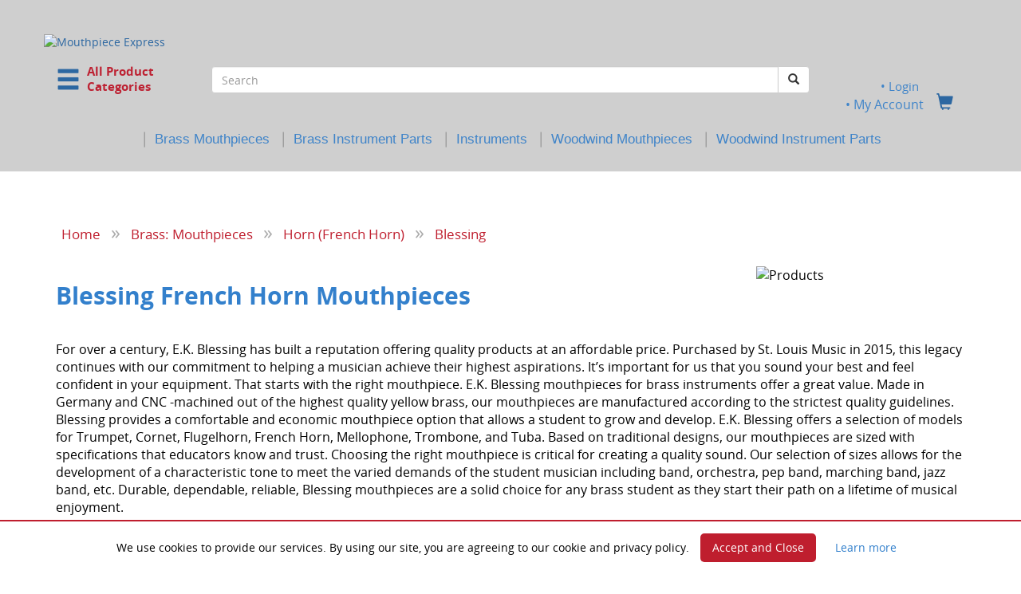

--- FILE ---
content_type: text/html; charset=UTF-8
request_url: https://mouthpieceexpress.com/catalog/index.php?cPath=197_202_1917&osCsid=la7kvurb9ehu6elq5atv0htrp3
body_size: 120612
content:

<!DOCTYPE html>
<html dir="LTR" lang="en">

<head>
	<meta charset="utf-8">
	<meta http-equiv="X-UA-Compatible" content="IE=edge">
	<meta name="viewport" content="width=device-width, initial-scale=1">

<!-- Google Analytics -->
<script>
(function(i,s,o,g,r,a,m){i['GoogleAnalyticsObject']=r;i[r]=i[r]||function(){
(i[r].q=i[r].q||[]).push(arguments)},i[r].l=1*new Date();a=s.createElement(o),
m=s.getElementsByTagName(o)[0];a.async=1;a.src=g;m.parentNode.insertBefore(a,m)
})(window,document,'script','https://www.google-analytics.com/analytics.js','ga');

ga('create', 'UA-15762512-4', 'auto');
ga('send', 'pageview');
</script>
<!-- End Google Analytics -->
<!-- pebr. 5/21/2023. Updated Google tag -->

	<!-- The above 3 meta tags *must* come first in the head; any other head content must come *after* these tags -->
	
	<!-- Google tag (gtag.js) --> <script async src="https://www.googletagmanager.com/gtag/js?id=AW-16519148777"></script> <script> window.dataLayer = window.dataLayer || []; function gtag(){dataLayer.push(arguments);} gtag('js', new Date()); gtag('config', 'AW-16519148777'); </script>
	
	<!-- Bootstrap -->
        <!-- v3.3.7 compiled and minified CSS -->
	<link rel="stylesheet" href="https://maxcdn.bootstrapcdn.com/bootstrap/3.3.7/css/bootstrap.min.css" integrity="sha384-BVYiiSIFeK1dGmJRAkycuHAHRg32OmUcww7on3RYdg4Va+PmSTsz/K68vbdEjh4u" crossorigin="anonymous">
	<!-- JQuery -->
        <script src="https://ajax.googleapis.com/ajax/libs/jquery/2.1.1/jquery.min.js"></script>
	<!-- Bootstrap -->
	<!-- v3.3.7 compiled and minified JavaScript -->
	<script src="https://maxcdn.bootstrapcdn.com/bootstrap/3.3.7/js/bootstrap.min.js" integrity="sha384-Tc5IQib027qvyjSMfHjOMaLkfuWVxZxUPnCJA7l2mCWNIpG9mGCD8wGNIcPD7Txa" crossorigin="anonymous"></script>


	<!-- <link href="includes/css/build.css" rel="stylesheet"> -->
	<link href="includes/css/theme.css" rel="stylesheet">	

	<!-- Mega-Dropdown Bootstrap -->
	<link rel="stylesheet" href="css/reset.css">
	<link rel="stylesheet" href="css/style.css">


	<!-- HTML5 shim and Respond.js for IE8 support of HTML5 elements and media queries -->
	<!-- WARNING: Respond.js doesn't work if you view the page via file:// -->
	<!--[if lt IE 9]>
		<script src="https://oss.maxcdn.com/html5shiv/3.7.3/html5shiv.min.js"></script>
		<script src="https://oss.maxcdn.com/respond/1.4.2/respond.min.js"></script>
	<![endif]-->
	
<!-- ******************* Begin HTML Head **********************  -->
<meta http-equiv="Content-Type" content="text/html; charset=iso-8859-1">
<!-- START OF INFO_WIN.PHP -->

<SCRIPT LANGUAGE="JavaScript">
<!-- Begin
function NewWindow(mypage, myname, w, h, scroll) {
var winl = (screen.width - w) / 2;
var wint = (screen.height - h) / 2;
winprops = 'height='+h+',width='+w+',top='+wint+',left='+winl+',scrollbars='+scroll+',resizable'
win = window.open(mypage, myname, winprops)
if (parseInt(navigator.appVersion) >= 4) { win.window.focus(); }
}
//  End -->
</script>

<!-- END OF INFO_WIN.PHP -->
<title>Blessing : Mouthpiece Express</title>

<meta name="description" content="Mouthpiece Express : Blessing" />
<meta name="keywords" content="Music Stands & Lights,Woodwind: Mouthpieces,Marching Accessories,Brass: Mouthpieces,Brass: Instrument Parts,Weekly Specials,Gift Certificates,Ebay Only,Personal Protection Equipment (PPE),Cart Specials,Instrument Rentals,Special Order Items,Economy Mouthpieces,Music Method Books,Discontinued Items,Stocking Stuffers,Needs Attention!,Spring Cleaning!,Modify My Piece,Woodwind: Instrument Parts,Accessories: Various,Instrument Stands <!--<span class='red'>SALE</span>-->,Woodwinds & Related Items,Brasswinds & Related Items,Blessing" />

<!-- main stylesheet -->
<link href="stylesheet.css" rel="stylesheet" type="text/css" >
<!--<link href="includes/css/carousel.css" rel="stylesheet">-->
<!--<link href="includes/css/sticky-footer.css" rel="stylesheet">-->
<link href="includes/css/jquery.bsPhotoGallery.css" rel="stylesheet">



    <link rel="stylesheet" type="text/css" href="lytebox.css"  media="screen" />
    <script type="text/javascript" language="javascript" src="lytebox.js"></script>

    <!-- Font Awesome -->
    <!-- pebr. 3/29/2018. Upgraded Font Awesome to v5 with -->
    <!-- backwards compatibility for v4. Also changed to host remotely -->

    <script defer src="https://use.fontawesome.com/releases/v5.0.9/js/all.js" integrity="sha384-8iPTk2s/jMVj81dnzb/iFR2sdA7u06vHJyyLlAd4snFpCl/SnyUjRrbdJsw1pGIl" crossorigin="anonymous"></script>
    <script defer src="https://use.fontawesome.com/releases/v5.0.9/js/v4-shims.js"></script>

    <!--/ End Font Awesome -->

    <!-- These next three scripts are for Mega-Dropdown -->
    <!-- Move jquery up to top -->
	
    <script src="includes/javascript/jquery.bsPhotoGallery.js"></script>

    <script src="includes/javascript/modernizr.js"></script> <!-- Modernizr -->

	<script>
      $(document).ready(function(){
        $('ul.first').bsPhotoGallery({
          "classes" : "col-lg-2 col-md-4 col-sm-3 col-xs-4 col-xxs-12",
          "hasModal" : true,
          // "fullHeight" : false
        });
      });
</script>
    <!--<script type="text/javascript" src="includes/javascript/jquery-1.7.min.js"></script>-->

    <script>
        $(function() {
            $('[data-toggle="tooltip"]').tooltip()
        });
    </script>
    
    <script>
	    $(function() {
	    $('a[rel=popover]').popover({
  html: true,
  trigger: 'hover',
  placement: 'auto top',
  container: 'body',
  content: function(){return '<img src="'+$(this).data('img') + '" />';}
});
});
	    </script>

    <script>
        $(function() {
            var phrases = $(".specials-banner-text");
            var phraseIndex = -1;

            function specialsRepeat() {
              ++phraseIndex;
              phrases.eq(phraseIndex % phrases.length).fadeIn(2000).delay(1500).fadeOut(2000, specialsRepeat);
            }

            specialsRepeat();
        });

    </script>

              <script src='https://www.google.com/recaptcha/api.js' async defer></script>
          
          <!-- Script to display local time -->
          <script type="text/javascript">

          /***********************************************
          * Local Time script- Dynamic Drive (dynamicdrive.com)
          * This notice MUST stay intact for legal use
          * Visit dynamicdrive.com for this script and 100s more.
          ***********************************************/
	
          var weekdaystxt=["Sun", "Mon", "Tues", "Wed", "Thurs", "Fri", "Sat"]

          function showLocalTime(container, servermode, offsetMinutes, displayversion){
          if (!document.getElementById || !document.getElementById(container)) return
          this.container=document.getElementById(container)
          this.displayversion=displayversion
          var servertimestring=(servermode=="server-php")? 'January 15, 2026 14:11:06' : (servermode=="server-ssi")? '<!--#config timefmt="%B %d, %Y %H:%M:%S"--><!--#echo var="DATE_LOCAL" -->' : '<%= Now() %>'
          this.localtime=this.serverdate=new Date(servertimestring)
          this.localtime.setTime(this.serverdate.getTime()+offsetMinutes*60*1000) //add user offset to server time
          this.updateTime()
          this.updateContainer()
          }

          showLocalTime.prototype.updateTime=function(){
          var thisobj=this
          this.localtime.setSeconds(this.localtime.getSeconds()+1)
          setTimeout(function(){thisobj.updateTime()}, 1000) //update time every second
          }

          showLocalTime.prototype.updateContainer=function(){
          var thisobj=this
          if (this.displayversion=="long")
          this.container.innerHTML=this.localtime.toLocaleString()
          else{
          var hour=this.localtime.getHours()
          var minutes=this.localtime.getMinutes()
          var seconds=this.localtime.getSeconds()
          var ampm=(hour>=12)? "PM" : "AM"
          var dayofweek=weekdaystxt[this.localtime.getDay()]
          this.container.innerHTML=formatField(hour, 1)+":"+formatField(minutes)+":"+formatField(seconds)+" "+ampm+" ("+dayofweek+")"
          }
          setTimeout(function(){thisobj.updateContainer()}, 1000) //update container every second
          }

          function formatField(num, isHour){
          if (typeof isHour!="undefined"){ //if this is the hour field
          var hour=(num>12)? num-12 : num
          return (hour==0)? 12 : hour
          }
          return (num<=9)? "0"+num : num//if this is minute or sec field
          }

          </script>



</head>

<!-- ******************* End HTML Head **********************  -->

<!-- ******************* Begin HTML Body ********************  -->

<body  class="overflow-hidden nav-on-left">



<!-- BACKUN BELLS and SJIRES MOUTHPIECES SALE 

<div class="specials-banner">
    <p class="specials-banner-text text-center"><strong>20% OFF</strong> BACKUN clarinet bells <br>code <strong>FINALSPIN</strong> &nbsp; <a href="https://mouthpieceexpress.com/catalog/index.php?cPath=1841_1858"> <span style="font-size:11pt; color:#555555;"><u>BACKUN BELLS</u></span></a></p>
    
    <p class="specials-banner-text text-center"><strong>15% OFF</strong> S.E. SHIRES mouthpieces <br>code <strong>SHIRESSALE</strong> &nbsp; <a href="https://mouthpieceexpress.com/catalog/index.php?cPath=197_213_1816"> <span style="font-size:11pt; color:#555555;"><u>TRUMPET</u></span></a> <a href="http://mouthpieceexpress.com/catalog/index.php?cPath=197_204_205_1820"> <span style="font-size:11pt; color:#555555;"><u>TROMBONE</u></span></a> <a href="http://mouthpieceexpress.com/catalog/index.php?cPath=197_216_1853"> <span style="font-size:11pt; color:#555555;"><u>TUBA</u></span></a>
    </p>
    
    <p class="specials-banner-text text-center">AND <strong>FREE USA SHIPPING</strong> $89+. ENDS NOON 3/5. <a href="https://mouthpieceexpress.com/catalog/shipping.php"><span style="font-size:11pt; color:#555555;"><u>SHIPPING&nbsp;DETAILS</u></span></a></p>

  </div>

 END BACKUN and SHIRES -->




<!-- COME BACK 

<div class="specials-banner">
    <p class="specials-banner-text text-center"><strong>Note: Payment systems are currently down.</strong> Come back later and save 10%<br>with code <strong>ICAMEBACK</strong>. Offer ends Jan 8.  </p>
    
  </div>

end COME BACK --> 




<!-- BUTTONS and PLATING SALE  

<div class="specials-banner">
    <p class="specials-banner-text text-center"><strong>30%-OFF</strong> Hand Crafted FINGER BUTTONS <br>code <strong>CLASSYTOUCH</strong> &nbsp; SEE <a href="https://mouthpieceexpress.com/catalog/index.php?cPath=779"> <span style="font-size:11pt; color:#555555;"><u>BUTTONS</u></span></a></p>
    
    <p class="specials-banner-text text-center"><a href="https://mouthpieceexpress.com/catalog/plating.php"><u>GOLD</u></a> PLATING &amp; <a href="https://mouthpieceexpress.com/catalog/plating.php"><u>SATIN</u></a> FINISH <strong>30% OFF</strong> <br>code <strong>MYCUSTOM</strong>. Ends Noon 12/10. <a href="https://mouthpieceexpress.com/catalog/plating.php"> <span style="font-size:11pt; color:#555555;"><u>PLATING</u></span></a></p>
    
    <p class="specials-banner-text text-center"><strong>FREE SHIPPING</strong> USA Orders $89+ &nbsp;<a href="https://mouthpieceexpress.com/catalog/index.php?cPath=779"><br>
       <a href="https://mouthpieceexpress.com/catalog/shipping.php"><span style="font-size:11pt; color:#555555;"><u>SHIPPING&nbsp;DETAILS</u></span></a></p>

  </div>

-->




<!-- TAMA 

<div class="specials-banner">
    <p class="specials-banner-text text-center"><strong>Over 65% off NEW TAMA Marching French horns</strong>. As low as $799 ea.<br><a href="https://mouthpieceexpress.com/catalog/index.php?cPath=1826"> <span style="font-size:11pt; color:#555555;"><u>TAMA BRASS</u></span></a></p>
    <p class="specials-banner-text text-center">AND <strong>FREE SHIPPING</strong> on TAMA order. HURRY! While they last.<br><a href="https://mouthpieceexpress.com/catalog/index.php?cPath=1826"> <span style="font-size:11pt; color:#555555;"><u>TAMA BRASS</u></span></a> </p>

  </div>
  
  -->



<!-- RBXS SALE 

<div class="specials-banner">
    <p class="specials-banner-text text-center"><strong>EXTRA 20% OFF</strong> RBXS instrument stands <br>code <strong>STANDBYME</strong> &nbsp; <a href="https://mouthpieceexpress.com/catalog/index.php?cPath=1824"> <span style="font-size:11pt; color:#555555;"><u>RBXS STANDS</u></span></a></p>
    <p class="specials-banner-text text-center">AND <strong>FREE SHIPPING</strong> $89+. ENDS NOON 9/3 &nbsp; <a href="https://mouthpieceexpress.com/catalog/index.php?cPath=1824"><br><span style="font-size:11pt; color:#555555;"><u>RBXS STANDS</u></span></a>&nbsp;&nbsp; 
       <a href="https://mouthpieceexpress.com/catalog/shipping.php"><span style="font-size:11pt; color:#555555;"><u>SHIPPING&nbsp;DETAILS</u></span></a></p>

  </div>

-->



<!-- ENGRAVING SALE 

<div class="specials-banner">
    <p class="specials-banner-text text-center"><strong>30% OFF</strong> ENGRAVING on new brass mouthpieces <br>code <strong>GREATGIFT</strong> &nbsp; <a href="https://mouthpieceexpress.com/catalog/engraving.php"> <span style="font-size:11pt; color:#555555;"><u>SEE ENGRAVING</u></span></a></p>
    
  </div>

 end ENGRAVING SALE --> 



<!-- PLATING SALE 

<div class="specials-banner">
    <p class="specials-banner-text text-center"><strong>40% OFF</strong> GOLD PLATING and/or SATIN FINISH <br>code <strong>GOLDEN</strong> &nbsp; <a href="https://mouthpieceexpress.com/catalog/plating.php"> <span style="font-size:11pt; color:#555555;"><u>SEE PLATING</u></span></a></p>
    <p class="specials-banner-text text-center">AND <strong>FREE SHIPPING</strong> $89+. ENDS NOON 8/20 &nbsp; <a href="https://mouthpieceexpress.com/catalog/plating.php"><br><span style="font-size:11pt; color:#555555;"><u>SEE PLATING</u></span></a>&nbsp;&nbsp; 
       <a href="https://mouthpieceexpress.com/catalog/shipping.php"><span style="font-size:11pt; color:#555555;"><u>SHIPPING&nbsp;DETAILS</u></span></a></p>

  </div>

 -->
 
 
 <!--begin header-->
<div class="fullrow">
<div class="container">
	
     <div class="row">
	<div class="col-xs-12">
        <header class="cd-main-header">
	<div class="row">
	  <div class="mpx-logo-wrapper" style="padding-top:28px;">
                <a class="cd-logo" href="https://mouthpieceexpress.com/catalog/index.php?osCsid=la7kvurb9ehu6elq5atv0htrp3"><img src="images/MPCEX_logo19_11.png" border="0" alt="Mouthpiece Express" title=" Mouthpiece Express " class="center-block"></a>	  </div> <!-- mpx-logo-wrapper -->	
	</div><!-- /row -->
	<div class="row">
		<div class="col-xs-5 col-sm-3 col-md-2">
			
				<a class="cd-nav-trigger" href="#cd-primary-nav" id="cat-toggle"><span class="glyphicon  glyphicon-menu-hamburger" style="font-size:2.2em;"></span>&nbsp;&nbsp;<span class="cd-trigger-text" style="font-size:11.5pt; color:#bd2233; line-height:1.3em; margin-top:2px;">All Product<br>Categories</span></a>
				
		<!-- cd-header-buttons -->
		</div><!-- /.col-xs-12 .col-sm-2 -->
		<div class="col-xs-7 col-sm-7 col-md-8">
                  <form name="search" action="https://mouthpieceexpress.com/catalog/advanced_search_result.php" method="get"><input type="hidden" name="search_in_description" value="1">                  <div class="form-group">
                  <div class="input-group custom-search-form">
                    <input type="text" class="form-control" name="keywords" value="" maxlength="40" placeholder="Search">
                    <span class="input-group-btn">
                      <button type="submit" class="btn btn-default"><span class="glyphicon glyphicon-search"></span></button>
                    </span>
                                      </div><!-- /input-group -->
                  </div><!-- /form-group -->
                </form>
        </div>               
        <div class="col-xs-12 col-sm-2 col-md-2>
			<span class="mpx-header-links nobullet">
				<center> 
				
				 &nbsp;
				<a href="https://mouthpieceexpress.com/catalog/login.php?osCsid=la7kvurb9ehu6elq5atv0htrp3">
				<div style="font-size:11pt; font-weight:normal; color:#3f84c9; line-height:1.1em;">&#149;&nbsp;Login				</div>
				</a> 
				 
				 
				 						
				<a href="https://mouthpieceexpress.com/catalog/account.php?osCsid=la7kvurb9ehu6elq5atv0htrp3"><span style="font-size:12pt; font-weight:normal; color:#3f84c9;">&#149;&nbsp;My&nbsp;Account</span></a>&nbsp;&nbsp;&nbsp;&nbsp;<a href="https://mouthpieceexpress.com/catalog/shopping_cart.php?osCsid=la7kvurb9ehu6elq5atv0htrp3"><span class="glyphicon glyphicon-shopping-cart" style="font-size:1.5em;"></span></a>
				</center>

				<!--<li class="nobullet"><a href="https://mouthpieceexpress.com/catalog/contact_us.php?osCsid=la7kvurb9ehu6elq5atv0htrp3" class="headLink">Contact Us</a></li>-->

			 <!-- mpx-header-links -->
                  </span>
		</div><!-- /.col-xs-12 .col-sm-2 -->
                
		</div><!-- /row -->
		
		<div class="row">
		
		<div class="hidden-xs hidden-sm col-md-12" style="margin-top:-10px;">
            <center>
            <span style="font-size:14pt; color:#999999; font-weight:normal; line-height:1.2em;">|</span>&nbsp;&nbsp;<a href="index.php?cPath=197"><span style="font-family:sans-serif; font-size:12.5pt; color:#3f84c9; font-weight:normal; line-height:1.0em;">Brass&nbsp;Mouthpieces</span></a>
             &nbsp;&nbsp;<span style="font-size:14pt; color:#999999; font-weight:normal; line-height:1.2em;">|</span>&nbsp;&nbsp;<a href="index.php?cPath=510"><span style="font-family:sans-serif; font-size:12.5pt; color:#3f84c9; font-weight:normal; line-height:1.0em;">Brass&nbsp;Instrument&nbsp;Parts</span></a>
             &nbsp;&nbsp;<span style="font-size:14pt; color:#999999; font-weight:normal; line-height:1.2em;">|</span>&nbsp;&nbsp;<a href="instruments.php"><span style="font-family:sans-serif; font-size:12.5pt; color:#3f84c9; font-weight:normal; line-height:1.0em;">Instruments</span></a>
             &nbsp;&nbsp;<span style="font-size:14pt; color:#999999; font-weight:normal; line-height:1.2em;">|</span>&nbsp;&nbsp;<a href="index.php?cPath=47"><span style="font-family:sans-serif; font-size:12.5pt; color:#3f84c9; font-weight:normal; line-height:1.0em;">Woodwind&nbsp;Mouthpieces</span></a>
             &nbsp;&nbsp;<span style="font-size:14pt; color:#999999; font-weight:normal; line-height:1.2em;">|</span>&nbsp;&nbsp;<a href="index.php?cPath=1747"><span style="font-family:sans-serif; font-size:12.5pt; color:#3f84c9; font-weight:normal; line-height:1.0em;">Woodwind&nbsp;Instrument&nbsp;Parts</span></a>
            </center>
        </div><!-- xs-hide sm-hide -->
		
    </div><!-- /row -->
         
</header>

</div><!-- /.col-xs-12 -->
</div><!-- /row -->
	
<nav class="cd-nav">

          <ul id="cd-primary-nav" class="cd-primary-nav is-fixed moves-out nobullet"><!--DEBUG Entering Function,1,2--><!--DEBUG STOP BUILDING,0--><li class="has-children nobullet"><a class="cat" href="https://mouthpieceexpress.com/catalog/index.php?cPath=1965&osCsid=la7kvurb9ehu6elq5atv0htrp3">Brasswinds & Related Items</a><ul class="cd-secondary-nav is-hidden nobullet"><li class="go-back nobullet"><a class="cat" href="#0">Go Back</a></li>
                  <li class="see-all nobullet"><a class="cat" href="https://mouthpieceexpress.com/catalog/index.php?cPath=1965&osCsid=la7kvurb9ehu6elq5atv0htrp3">All Brasswinds & Related Items</a></li><!--DEBUG Entering Function,1,2--><!--DEBUG STOP BUILDING,0--><li class="has-children nobullet"><a class="cat" href="https://mouthpieceexpress.com/catalog/index.php?cPath=1965_1944&osCsid=la7kvurb9ehu6elq5atv0htrp3">Bugles, for the Student</a><ul class="is-hidden nobullet"><li class="go-back nobullet"><a class="cat" href="#0">Go Back</a></li>
                  <li class="see-all nobullet"><a class="cat" href="https://mouthpieceexpress.com/catalog/index.php?cPath=1965_1944&osCsid=la7kvurb9ehu6elq5atv0htrp3">All Bugles, for the Student</a></li><!--DEBUG Entering Function,2,2--><!--DEBUG STOP BUILDING,1--><li class="nobullet"><a class="cat" href="https://mouthpieceexpress.com/catalog/index.php?cPath=1965_1944_1945&osCsid=la7kvurb9ehu6elq5atv0htrp3">Basic Bugle | Key of G | With Mouthpiece & Padded Case</a></li><li class="nobullet"><a class="cat" href="https://mouthpieceexpress.com/catalog/index.php?cPath=1965_1944_1947&osCsid=la7kvurb9ehu6elq5atv0htrp3">Custom Bell Engraving for your Bugle</a></li></ul> <!-- is-hidden and has children --></li> <!-- end has-children --><li class="has-children nobullet"><a class="cat" href="https://mouthpieceexpress.com/catalog/index.php?cPath=1965_1951&osCsid=la7kvurb9ehu6elq5atv0htrp3">Cut to length Brass and Nickel Silver Tubing</a><ul class="is-hidden nobullet"><li class="go-back nobullet"><a class="cat" href="#0">Go Back</a></li>
                  <li class="see-all nobullet"><a class="cat" href="https://mouthpieceexpress.com/catalog/index.php?cPath=1965_1951&osCsid=la7kvurb9ehu6elq5atv0htrp3">All Cut to length Brass and Nickel Silver Tubing</a></li><!--DEBUG Entering Function,2,2--><!--DEBUG STOP BUILDING,1--><li class="nobullet"><a class="cat" href="https://mouthpieceexpress.com/catalog/index.php?cPath=1965_1951_1952&osCsid=la7kvurb9ehu6elq5atv0htrp3">Brass Tubing Sold by the inch or precision cut to length</a></li><li class="nobullet"><a class="cat" href="https://mouthpieceexpress.com/catalog/index.php?cPath=1965_1951_1953&osCsid=la7kvurb9ehu6elq5atv0htrp3">Nickel Silver Tubing Sold by the inch or precision cut to length</a></li></ul> <!-- is-hidden and has children --></li> <!-- end has-children --><li class="has-children nobullet"><a class="cat" href="https://mouthpieceexpress.com/catalog/index.php?cPath=1965_485&osCsid=la7kvurb9ehu6elq5atv0htrp3">Brass: Cases, Pouches, Guards</a><ul class="is-hidden nobullet"><li class="go-back nobullet"><a class="cat" href="#0">Go Back</a></li>
                  <li class="see-all nobullet"><a class="cat" href="https://mouthpieceexpress.com/catalog/index.php?cPath=1965_485&osCsid=la7kvurb9ehu6elq5atv0htrp3">All Brass: Cases, Pouches, Guards</a></li><!--DEBUG Entering Function,2,2--><!--DEBUG STOP BUILDING,1--><li class="nobullet"><a class="cat" href="https://mouthpieceexpress.com/catalog/index.php?cPath=1965_485_1283&osCsid=la7kvurb9ehu6elq5atv0htrp3">Instrument Cases</a><li class="nobullet"><a class="cat" href="https://mouthpieceexpress.com/catalog/index.php?cPath=1965_485_614&osCsid=la7kvurb9ehu6elq5atv0htrp3">Instrument Guards</a></li><li class="nobullet"><a class="cat" href="https://mouthpieceexpress.com/catalog/index.php?cPath=1965_485_25&osCsid=la7kvurb9ehu6elq5atv0htrp3">Mouthpiece Display Cases</a></li><li class="nobullet"><a class="cat" href="https://mouthpieceexpress.com/catalog/index.php?cPath=1965_485_26&osCsid=la7kvurb9ehu6elq5atv0htrp3">Mouthpiece Pouches</a><li class="nobullet"><a class="cat" href="https://mouthpieceexpress.com/catalog/index.php?cPath=1965_485_617&osCsid=la7kvurb9ehu6elq5atv0htrp3">Mute Bags</a><li class="nobullet"><a class="cat" href="https://mouthpieceexpress.com/catalog/index.php?cPath=1965_485_615&osCsid=la7kvurb9ehu6elq5atv0htrp3">Tarnish Protection</a></li></ul> <!-- is-hidden and has children --></li> <!-- end has-children --><li class="has-children nobullet"><a class="cat" href="https://mouthpieceexpress.com/catalog/index.php?cPath=1965_1&osCsid=la7kvurb9ehu6elq5atv0htrp3">Brass: Accessories & Mutes</a><ul class="is-hidden nobullet"><li class="go-back nobullet"><a class="cat" href="#0">Go Back</a></li>
                  <li class="see-all nobullet"><a class="cat" href="https://mouthpieceexpress.com/catalog/index.php?cPath=1965_1&osCsid=la7kvurb9ehu6elq5atv0htrp3">All Brass: Accessories & Mutes</a></li><!--DEBUG Entering Function,2,2--><!--DEBUG STOP BUILDING,1--><li class="nobullet"><a class="cat" href="https://mouthpieceexpress.com/catalog/index.php?cPath=1965_1_35&osCsid=la7kvurb9ehu6elq5atv0htrp3">Adapters</a><li class="nobullet"><a class="cat" href="https://mouthpieceexpress.com/catalog/index.php?cPath=1965_1_162&osCsid=la7kvurb9ehu6elq5atv0htrp3">B.E.R.P.'s</a></li><li class="nobullet"><a class="cat" href="https://mouthpieceexpress.com/catalog/index.php?cPath=1965_1_810&osCsid=la7kvurb9ehu6elq5atv0htrp3">Balancers</a></li><li class="nobullet"><a class="cat" href="https://mouthpieceexpress.com/catalog/index.php?cPath=1965_1_1894&osCsid=la7kvurb9ehu6elq5atv0htrp3">BuzzzMaster Warm up Tool</a></li><li class="nobullet"><a class="cat" href="https://mouthpieceexpress.com/catalog/index.php?cPath=1965_1_367&osCsid=la7kvurb9ehu6elq5atv0htrp3">Cleaning & Care</a><li class="nobullet"><a class="cat" href="https://mouthpieceexpress.com/catalog/index.php?cPath=1965_1_606&osCsid=la7kvurb9ehu6elq5atv0htrp3">Guards</a></li><li class="nobullet"><a class="cat" href="https://mouthpieceexpress.com/catalog/index.php?cPath=1965_1_402&osCsid=la7kvurb9ehu6elq5atv0htrp3">Instrument Stands</a><li class="nobullet"><a class="cat" href="https://mouthpieceexpress.com/catalog/index.php?cPath=1965_1_368&osCsid=la7kvurb9ehu6elq5atv0htrp3">Lubricants</a><li class="nobullet"><a class="cat" href="https://mouthpieceexpress.com/catalog/index.php?cPath=485_26&osCsid=la7kvurb9ehu6elq5atv0htrp3">Mouthpiece Pouches</a></li><li class="nobullet"><a class="cat" href="https://mouthpieceexpress.com/catalog/index.php?cPath=485_617&osCsid=la7kvurb9ehu6elq5atv0htrp3">Mute Bags</a></li><li class="nobullet"><a class="cat" href="https://mouthpieceexpress.com/catalog/index.php?cPath=1965_1_179&osCsid=la7kvurb9ehu6elq5atv0htrp3">Mutes</a><li class="nobullet"><a class="cat" href="https://mouthpieceexpress.com/catalog/index.php?cPath=1965_1_374&osCsid=la7kvurb9ehu6elq5atv0htrp3">Sleeves & Boosters</a><li class="nobullet"><a class="cat" href="https://mouthpieceexpress.com/catalog/index.php?cPath=1965_1_887&osCsid=la7kvurb9ehu6elq5atv0htrp3">Teaching Aids</a></li><li class="nobullet"><a class="cat" href="https://mouthpieceexpress.com/catalog/index.php?cPath=1965_1_1125&osCsid=la7kvurb9ehu6elq5atv0htrp3">The Buzz Clip</a></li><li class="nobullet"><a class="cat" href="https://mouthpieceexpress.com/catalog/index.php?cPath=1965_1_69&osCsid=la7kvurb9ehu6elq5atv0htrp3">Tools & Repair</a></li><li class="nobullet"><a class="cat" href="https://mouthpieceexpress.com/catalog/index.php?cPath=830&osCsid=la7kvurb9ehu6elq5atv0htrp3">Valve Caps & Rods</a></ul> <!-- is-hidden and has children --></li> <!-- end has-children --><li class="has-children nobullet"><a class="cat" href="https://mouthpieceexpress.com/catalog/index.php?cPath=1965_779&osCsid=la7kvurb9ehu6elq5atv0htrp3">Brass: Finger Buttons</a><ul class="is-hidden nobullet"><li class="go-back nobullet"><a class="cat" href="#0">Go Back</a></li>
                  <li class="see-all nobullet"><a class="cat" href="https://mouthpieceexpress.com/catalog/index.php?cPath=1965_779&osCsid=la7kvurb9ehu6elq5atv0htrp3">All Brass: Finger Buttons</a></li><!--DEBUG Entering Function,2,2--><!--DEBUG STOP BUILDING,1--><li class="nobullet"><a class="cat" href="https://mouthpieceexpress.com/catalog/index.php?cPath=1965_779_1180&osCsid=la7kvurb9ehu6elq5atv0htrp3">GEO Natural Collection</a><li class="nobullet"><a class="cat" href="https://mouthpieceexpress.com/catalog/index.php?cPath=1965_779_1013&osCsid=la7kvurb9ehu6elq5atv0htrp3">Satin Series</a><li class="nobullet"><a class="cat" href="https://mouthpieceexpress.com/catalog/index.php?cPath=1965_779_790&osCsid=la7kvurb9ehu6elq5atv0htrp3">Wood Inlay Buttons</a></ul> <!-- is-hidden and has children --></li> <!-- end has-children --><li class="has-children nobullet"><a class="cat" href="https://mouthpieceexpress.com/catalog/index.php?cPath=1965_830&osCsid=la7kvurb9ehu6elq5atv0htrp3">Brass: Trim Kits & Caps</a><ul class="is-hidden nobullet"><li class="go-back nobullet"><a class="cat" href="#0">Go Back</a></li>
                  <li class="see-all nobullet"><a class="cat" href="https://mouthpieceexpress.com/catalog/index.php?cPath=1965_830&osCsid=la7kvurb9ehu6elq5atv0htrp3">All Brass: Trim Kits & Caps</a></li><!--DEBUG Entering Function,2,2--><!--DEBUG STOP BUILDING,1--><li class="nobullet"><a class="cat" href="https://mouthpieceexpress.com/catalog/index.php?cPath=1965_830_913&osCsid=la7kvurb9ehu6elq5atv0htrp3">Bach</a></li><li class="nobullet"><a class="cat" href="https://mouthpieceexpress.com/catalog/index.php?cPath=1965_830_1315&osCsid=la7kvurb9ehu6elq5atv0htrp3">Low Profile Caps</a><li class="nobullet"><a class="cat" href="https://mouthpieceexpress.com/catalog/index.php?cPath=1965_830_1813&osCsid=la7kvurb9ehu6elq5atv0htrp3">Yamaha Trumpet Gold Trim Kits</a></li><li class="nobullet"><a class="cat" href="https://mouthpieceexpress.com/catalog/index.php?cPath=1965_830_914&osCsid=la7kvurb9ehu6elq5atv0htrp3">Curry</a><li class="nobullet"><a class="cat" href="https://mouthpieceexpress.com/catalog/index.php?cPath=1965_830_1143&osCsid=la7kvurb9ehu6elq5atv0htrp3">Hex Caps</a></li><li class="nobullet"><a class="cat" href="https://mouthpieceexpress.com/catalog/index.php?cPath=1965_830_915&osCsid=la7kvurb9ehu6elq5atv0htrp3">High Profile Caps</a></ul> <!-- is-hidden and has children --></li> <!-- end has-children --></ul> <!-- .cd-secondary-dropdown --></li> <!-- end has-children --><!--DEBUG Active Category,197,1917--><!--DEBUG Path To Selected Leaf,197,1917--><li class="has-children nobullet"><a class="cat" href="https://mouthpieceexpress.com/catalog/index.php?cPath=197&osCsid=la7kvurb9ehu6elq5atv0htrp3"><b>Brass: Mouthpieces</b></a><ul class="cd-secondary-nav nobullet"><li class="go-back nobullet"><a class="cat" href="#0">Go Back</a></li>
                      <li class="see-all nobullet"><a class="cat" href="https://mouthpieceexpress.com/catalog/index.php?cPath=197&osCsid=la7kvurb9ehu6elq5atv0htrp3">All Brass: Mouthpieces</a></li><!--DEBUG Entering Function,1,2--><!--DEBUG STOP BUILDING,0--><li class="has-children nobullet"><a class="cat" href="https://mouthpieceexpress.com/catalog/index.php?cPath=197_309&osCsid=la7kvurb9ehu6elq5atv0htrp3">Alto Horn</a><ul class="is-hidden nobullet"><li class="go-back nobullet"><a class="cat" href="#0">Go Back</a></li>
                  <li class="see-all nobullet"><a class="cat" href="https://mouthpieceexpress.com/catalog/index.php?cPath=197_309&osCsid=la7kvurb9ehu6elq5atv0htrp3">All Alto Horn</a></li><!--DEBUG Entering Function,2,2--><!--DEBUG STOP BUILDING,1--><li class="nobullet"><a class="cat" href="https://mouthpieceexpress.com/catalog/index.php?cPath=197_309_335&osCsid=la7kvurb9ehu6elq5atv0htrp3">Bach</a></li><li class="nobullet"><a class="cat" href="https://mouthpieceexpress.com/catalog/index.php?cPath=197_309_255&osCsid=la7kvurb9ehu6elq5atv0htrp3">Denis Wick</a></li><li class="nobullet"><a class="cat" href="https://mouthpieceexpress.com/catalog/index.php?cPath=197_309_310&osCsid=la7kvurb9ehu6elq5atv0htrp3">Yamaha</a></li></ul> <!-- is-hidden and has children --></li> <!-- end has-children --><li class="has-children nobullet"><a class="cat" href="https://mouthpieceexpress.com/catalog/index.php?cPath=197_198&osCsid=la7kvurb9ehu6elq5atv0htrp3">Cornet</a><ul class="is-hidden nobullet"><li class="go-back nobullet"><a class="cat" href="#0">Go Back</a></li>
                  <li class="see-all nobullet"><a class="cat" href="https://mouthpieceexpress.com/catalog/index.php?cPath=197_198&osCsid=la7kvurb9ehu6elq5atv0htrp3">All Cornet</a></li><!--DEBUG Entering Function,2,2--><!--DEBUG STOP BUILDING,1--><li class="nobullet"><a class="cat" href="https://mouthpieceexpress.com/catalog/index.php?cPath=197_198_660&osCsid=la7kvurb9ehu6elq5atv0htrp3">Bach</a><li class="nobullet"><a class="cat" href="https://mouthpieceexpress.com/catalog/index.php?cPath=197_198_1914&osCsid=la7kvurb9ehu6elq5atv0htrp3">Blessing</a></li><li class="nobullet"><a class="cat" href="https://mouthpieceexpress.com/catalog/index.php?cPath=197_198_336&osCsid=la7kvurb9ehu6elq5atv0htrp3">Curry</a><li class="nobullet"><a class="cat" href="https://mouthpieceexpress.com/catalog/index.php?cPath=197_198_592&osCsid=la7kvurb9ehu6elq5atv0htrp3">DEG</a></li><li class="nobullet"><a class="cat" href="https://mouthpieceexpress.com/catalog/index.php?cPath=197_198_248&osCsid=la7kvurb9ehu6elq5atv0htrp3">Denis Wick</a><li class="nobullet"><a class="cat" href="https://mouthpieceexpress.com/catalog/index.php?cPath=197_198_453&osCsid=la7kvurb9ehu6elq5atv0htrp3">Marcinkiewicz</a><li class="nobullet"><a class="cat" href="https://mouthpieceexpress.com/catalog/index.php?cPath=197_198_1187&osCsid=la7kvurb9ehu6elq5atv0htrp3">Parduba</a></li><li class="nobullet"><a class="cat" href="https://mouthpieceexpress.com/catalog/index.php?cPath=197_198_1157&osCsid=la7kvurb9ehu6elq5atv0htrp3">Pickett Brass</a><li class="nobullet"><a class="cat" href="https://mouthpieceexpress.com/catalog/index.php?cPath=197_198_640&osCsid=la7kvurb9ehu6elq5atv0htrp3">Schilke</a><li class="nobullet"><a class="cat" href="https://mouthpieceexpress.com/catalog/index.php?cPath=197_198_295&osCsid=la7kvurb9ehu6elq5atv0htrp3">Stork</a><li class="nobullet"><a class="cat" href="https://mouthpieceexpress.com/catalog/index.php?cPath=197_198_321&osCsid=la7kvurb9ehu6elq5atv0htrp3">Yamaha</a></ul> <!-- is-hidden and has children --></li> <!-- end has-children --><li class="has-children nobullet"><a class="cat" href="https://mouthpieceexpress.com/catalog/index.php?cPath=197_249&osCsid=la7kvurb9ehu6elq5atv0htrp3">Euphonium/Baritone</a><ul class="is-hidden nobullet"><li class="go-back nobullet"><a class="cat" href="#0">Go Back</a></li>
                  <li class="see-all nobullet"><a class="cat" href="https://mouthpieceexpress.com/catalog/index.php?cPath=197_249&osCsid=la7kvurb9ehu6elq5atv0htrp3">All Euphonium/Baritone</a></li><!--DEBUG Entering Function,2,2--><!--DEBUG STOP BUILDING,1--><li class="nobullet"><a class="cat" href="https://mouthpieceexpress.com/catalog/index.php?cPath=197_249_506&osCsid=la7kvurb9ehu6elq5atv0htrp3">Large shank</a><li class="nobullet"><a class="cat" href="https://mouthpieceexpress.com/catalog/index.php?cPath=197_249_507&osCsid=la7kvurb9ehu6elq5atv0htrp3">Medium/European Shank</a><li class="nobullet"><a class="cat" href="https://mouthpieceexpress.com/catalog/index.php?cPath=197_249_245&osCsid=la7kvurb9ehu6elq5atv0htrp3">Small Shank</a></ul> <!-- is-hidden and has children --></li> <!-- end has-children --><li class="has-children nobullet"><a class="cat" href="https://mouthpieceexpress.com/catalog/index.php?cPath=197_200&osCsid=la7kvurb9ehu6elq5atv0htrp3">Flugelhorn</a><ul class="is-hidden nobullet"><li class="go-back nobullet"><a class="cat" href="#0">Go Back</a></li>
                  <li class="see-all nobullet"><a class="cat" href="https://mouthpieceexpress.com/catalog/index.php?cPath=197_200&osCsid=la7kvurb9ehu6elq5atv0htrp3">All Flugelhorn</a></li><!--DEBUG Entering Function,2,2--><!--DEBUG STOP BUILDING,1--><li class="nobullet"><a class="cat" href="https://mouthpieceexpress.com/catalog/index.php?cPath=197_200_673&osCsid=la7kvurb9ehu6elq5atv0htrp3">Bach</a><li class="nobullet"><a class="cat" href="https://mouthpieceexpress.com/catalog/index.php?cPath=197_200_1916&osCsid=la7kvurb9ehu6elq5atv0htrp3">Blessing</a></li><li class="nobullet"><a class="cat" href="https://mouthpieceexpress.com/catalog/index.php?cPath=197_200_239&osCsid=la7kvurb9ehu6elq5atv0htrp3">Curry</a><li class="nobullet"><a class="cat" href="https://mouthpieceexpress.com/catalog/index.php?cPath=197_200_252&osCsid=la7kvurb9ehu6elq5atv0htrp3">Denis Wick</a></li><li class="nobullet"><a class="cat" href="https://mouthpieceexpress.com/catalog/index.php?cPath=197_200_448&osCsid=la7kvurb9ehu6elq5atv0htrp3">Marcinkiewicz</a><li class="nobullet"><a class="cat" href="https://mouthpieceexpress.com/catalog/index.php?cPath=197_200_1188&osCsid=la7kvurb9ehu6elq5atv0htrp3">Parduba</a></li><li class="nobullet"><a class="cat" href="https://mouthpieceexpress.com/catalog/index.php?cPath=197_200_1351&osCsid=la7kvurb9ehu6elq5atv0htrp3">RS Berkeley</a></li><li class="nobullet"><a class="cat" href="https://mouthpieceexpress.com/catalog/index.php?cPath=197_200_634&osCsid=la7kvurb9ehu6elq5atv0htrp3">Schilke</a><li class="nobullet"><a class="cat" href="https://mouthpieceexpress.com/catalog/index.php?cPath=197_200_296&osCsid=la7kvurb9ehu6elq5atv0htrp3">Stork</a><li class="nobullet"><a class="cat" href="https://mouthpieceexpress.com/catalog/index.php?cPath=197_200_324&osCsid=la7kvurb9ehu6elq5atv0htrp3">Yamaha</a></ul> <!-- is-hidden and has children --></li> <!-- end has-children --><!--DEBUG Active Category,202,1917--><!--DEBUG Path To Selected True Leaf,202,1917--><li class="has-children nobullet"><a class="cat" href="https://mouthpieceexpress.com/catalog/index.php?cPath=197_202&osCsid=la7kvurb9ehu6elq5atv0htrp3"><b>Horn (French Horn)</b></a><ul class="nobullet"><li class="go-back nobullet"><a class="cat" href="#0">Go Back</a></li>
	              <li class="see-all nobullet"><a class="cat" href="https://mouthpieceexpress.com/catalog/index.php?cPath=197_202&osCsid=la7kvurb9ehu6elq5atv0htrp3">All Horn (French Horn)</a></li><!--DEBUG Entering Function,2,2--><!--DEBUG STOP BUILDING,1--><li class="nobullet"><a class="cat" href="https://mouthpieceexpress.com/catalog/index.php?cPath=197_202_203&osCsid=la7kvurb9ehu6elq5atv0htrp3">Bach</a></li><!--DEBUG Selected Leaf,1917,1917--><li class="nobullet"><a class="cat selected" href="https://mouthpieceexpress.com/catalog/index.php?cPath=197_202_1917&osCsid=la7kvurb9ehu6elq5atv0htrp3"><b>Blessing</b></a></li><li class="nobullet"><a class="cat" href="https://mouthpieceexpress.com/catalog/index.php?cPath=197_202_1797&osCsid=la7kvurb9ehu6elq5atv0htrp3">Conn</a></li><li class="nobullet"><a class="cat" href="https://mouthpieceexpress.com/catalog/index.php?cPath=197_202_376&osCsid=la7kvurb9ehu6elq5atv0htrp3">Curry</a></li><li class="nobullet"><a class="cat" href="https://mouthpieceexpress.com/catalog/index.php?cPath=197_202_253&osCsid=la7kvurb9ehu6elq5atv0htrp3">Denis Wick</a></li><li class="nobullet"><a class="cat" href="https://mouthpieceexpress.com/catalog/index.php?cPath=197_202_480&osCsid=la7kvurb9ehu6elq5atv0htrp3">Holton</a></li><li class="nobullet"><a class="cat" href="https://mouthpieceexpress.com/catalog/index.php?cPath=197_202_1922&osCsid=la7kvurb9ehu6elq5atv0htrp3">Laskey</a><li class="nobullet"><a class="cat" href="https://mouthpieceexpress.com/catalog/index.php?cPath=197_202_447&osCsid=la7kvurb9ehu6elq5atv0htrp3">Marcinkiewicz</a><li class="nobullet"><a class="cat" href="https://mouthpieceexpress.com/catalog/index.php?cPath=197_202_647&osCsid=la7kvurb9ehu6elq5atv0htrp3">Schilke</a></li><li class="nobullet"><a class="cat" href="https://mouthpieceexpress.com/catalog/index.php?cPath=197_202_299&osCsid=la7kvurb9ehu6elq5atv0htrp3">Stork</a><li class="nobullet"><a class="cat" href="https://mouthpieceexpress.com/catalog/index.php?cPath=197_202_313&osCsid=la7kvurb9ehu6elq5atv0htrp3">Yamaha</a></ul> <!-- is-hidden and has children --></li> <!-- end has-children --><li class="has-children nobullet"><a class="cat" href="https://mouthpieceexpress.com/catalog/index.php?cPath=197_219&osCsid=la7kvurb9ehu6elq5atv0htrp3">Mellophone</a><ul class="is-hidden nobullet"><li class="go-back nobullet"><a class="cat" href="#0">Go Back</a></li>
                  <li class="see-all nobullet"><a class="cat" href="https://mouthpieceexpress.com/catalog/index.php?cPath=197_219&osCsid=la7kvurb9ehu6elq5atv0htrp3">All Mellophone</a></li><!--DEBUG Entering Function,2,2--><!--DEBUG STOP BUILDING,1--><li class="nobullet"><a class="cat" href="https://mouthpieceexpress.com/catalog/index.php?cPath=197_219_220&osCsid=la7kvurb9ehu6elq5atv0htrp3">Bach</a></li><li class="nobullet"><a class="cat" href="https://mouthpieceexpress.com/catalog/index.php?cPath=197_219_1918&osCsid=la7kvurb9ehu6elq5atv0htrp3">Blessing</a></li><li class="nobullet"><a class="cat" href="https://mouthpieceexpress.com/catalog/index.php?cPath=197_219_1270&osCsid=la7kvurb9ehu6elq5atv0htrp3">King System Blue</a></li><li class="nobullet"><a class="cat" href="https://mouthpieceexpress.com/catalog/index.php?cPath=197_219_327&osCsid=la7kvurb9ehu6elq5atv0htrp3">Yamaha</a></li></ul> <!-- is-hidden and has children --></li> <!-- end has-children --><li class="nobullet"><a class="cat" href="https://mouthpieceexpress.com/catalog/index.php?cPath=197_1981&osCsid=la7kvurb9ehu6elq5atv0htrp3">Plastic All-Weather Mouthpieces</a></li><!--DEBUG Entering Function,2,2--><!--DEBUG STOP BUILDING,1--><li class="has-children nobullet"><a class="cat" href="https://mouthpieceexpress.com/catalog/index.php?cPath=197_204&osCsid=la7kvurb9ehu6elq5atv0htrp3">Trombone</a><ul class="is-hidden nobullet"><li class="go-back nobullet"><a class="cat" href="#0">Go Back</a></li>
                  <li class="see-all nobullet"><a class="cat" href="https://mouthpieceexpress.com/catalog/index.php?cPath=197_204&osCsid=la7kvurb9ehu6elq5atv0htrp3">All Trombone</a></li><!--DEBUG Entering Function,2,2--><!--DEBUG STOP BUILDING,1--><li class="nobullet"><a class="cat" href="https://mouthpieceexpress.com/catalog/index.php?cPath=197_204_461&osCsid=la7kvurb9ehu6elq5atv0htrp3">Contrabass</a><li class="nobullet"><a class="cat" href="https://mouthpieceexpress.com/catalog/index.php?cPath=197_204_1833&osCsid=la7kvurb9ehu6elq5atv0htrp3">Remington Shank</a><li class="nobullet"><a class="cat" href="https://mouthpieceexpress.com/catalog/index.php?cPath=197_204_205&osCsid=la7kvurb9ehu6elq5atv0htrp3">Large Shank/Bass</a><li class="nobullet"><a class="cat" href="https://mouthpieceexpress.com/catalog/index.php?cPath=197_249_507&osCsid=la7kvurb9ehu6elq5atv0htrp3">Medium Shank</a></li><li class="nobullet"><a class="cat" href="https://mouthpieceexpress.com/catalog/index.php?cPath=197_204_210&osCsid=la7kvurb9ehu6elq5atv0htrp3">Small Shank</a></ul> <!-- is-hidden and has children --></li> <!-- end has-children --><li class="has-children nobullet"><a class="cat" href="https://mouthpieceexpress.com/catalog/index.php?cPath=197_213&osCsid=la7kvurb9ehu6elq5atv0htrp3">Trumpet</a><ul class="is-hidden nobullet"><li class="go-back nobullet"><a class="cat" href="#0">Go Back</a></li>
                  <li class="see-all nobullet"><a class="cat" href="https://mouthpieceexpress.com/catalog/index.php?cPath=197_213&osCsid=la7kvurb9ehu6elq5atv0htrp3">All Trumpet</a></li><!--DEBUG Entering Function,2,2--><!--DEBUG STOP BUILDING,1--><li class="nobullet"><a class="cat" href="https://mouthpieceexpress.com/catalog/index.php?cPath=197_213_214&osCsid=la7kvurb9ehu6elq5atv0htrp3">Bach</a><li class="nobullet"><a class="cat" href="https://mouthpieceexpress.com/catalog/index.php?cPath=197_213_1915&osCsid=la7kvurb9ehu6elq5atv0htrp3">Blessing</a></li><li class="nobullet"><a class="cat" href="https://mouthpieceexpress.com/catalog/index.php?cPath=197_213_1353&osCsid=la7kvurb9ehu6elq5atv0htrp3">BuzzRite</a></li><li class="nobullet"><a class="cat" href="https://mouthpieceexpress.com/catalog/index.php?cPath=197_213_242&osCsid=la7kvurb9ehu6elq5atv0htrp3">Curry</a><li class="nobullet"><a class="cat" href="https://mouthpieceexpress.com/catalog/index.php?cPath=197_213_260&osCsid=la7kvurb9ehu6elq5atv0htrp3">Denis Wick</a></li><li class="nobullet"><a class="cat" href="https://mouthpieceexpress.com/catalog/index.php?cPath=197_213_1269&osCsid=la7kvurb9ehu6elq5atv0htrp3">King System Blue</a></li><li class="nobullet"><a class="cat" href="https://mouthpieceexpress.com/catalog/index.php?cPath=197_213_1111&osCsid=la7kvurb9ehu6elq5atv0htrp3">Mad-Max</a></li><li class="nobullet"><a class="cat" href="https://mouthpieceexpress.com/catalog/index.php?cPath=197_213_450&osCsid=la7kvurb9ehu6elq5atv0htrp3">Marcinkiewicz</a><li class="nobullet"><a class="cat" href="https://mouthpieceexpress.com/catalog/index.php?cPath=197_213_1186&osCsid=la7kvurb9ehu6elq5atv0htrp3">Parduba</a></li><li class="nobullet"><a class="cat" href="https://mouthpieceexpress.com/catalog/index.php?cPath=197_213_1151&osCsid=la7kvurb9ehu6elq5atv0htrp3">Pickett Brass</a><li class="nobullet"><a class="cat" href="https://mouthpieceexpress.com/catalog/index.php?cPath=197_213_1350&osCsid=la7kvurb9ehu6elq5atv0htrp3">RS Berkeley</a></li><li class="nobullet"><a class="cat" href="https://mouthpieceexpress.com/catalog/index.php?cPath=197_213_1816&osCsid=la7kvurb9ehu6elq5atv0htrp3">S.E. Shires</a></li><li class="nobullet"><a class="cat" href="https://mouthpieceexpress.com/catalog/index.php?cPath=197_213_638&osCsid=la7kvurb9ehu6elq5atv0htrp3">Schilke</a><li class="nobullet"><a class="cat" href="https://mouthpieceexpress.com/catalog/index.php?cPath=197_213_306&osCsid=la7kvurb9ehu6elq5atv0htrp3">Stork</a><li class="nobullet"><a class="cat" href="https://mouthpieceexpress.com/catalog/index.php?cPath=197_213_315&osCsid=la7kvurb9ehu6elq5atv0htrp3">Yamaha</a></ul> <!-- is-hidden and has children --></li> <!-- end has-children --><li class="has-children nobullet"><a class="cat" href="https://mouthpieceexpress.com/catalog/index.php?cPath=197_228&osCsid=la7kvurb9ehu6elq5atv0htrp3">Trumpet Piccolo</a><ul class="is-hidden nobullet"><li class="go-back nobullet"><a class="cat" href="#0">Go Back</a></li>
                  <li class="see-all nobullet"><a class="cat" href="https://mouthpieceexpress.com/catalog/index.php?cPath=197_228&osCsid=la7kvurb9ehu6elq5atv0htrp3">All Trumpet Piccolo</a></li><!--DEBUG Entering Function,2,2--><!--DEBUG STOP BUILDING,1--><li class="nobullet"><a class="cat" href="https://mouthpieceexpress.com/catalog/index.php?cPath=197_228_241&osCsid=la7kvurb9ehu6elq5atv0htrp3">Curry</a></li><li class="nobullet"><a class="cat" href="https://mouthpieceexpress.com/catalog/index.php?cPath=197_228_449&osCsid=la7kvurb9ehu6elq5atv0htrp3">Marcinkiewicz</a></li><li class="nobullet"><a class="cat" href="https://mouthpieceexpress.com/catalog/index.php?cPath=197_228_363&osCsid=la7kvurb9ehu6elq5atv0htrp3">Schilke</a></li><li class="nobullet"><a class="cat" href="https://mouthpieceexpress.com/catalog/index.php?cPath=197_228_303&osCsid=la7kvurb9ehu6elq5atv0htrp3">Stork</a></ul> <!-- is-hidden and has children --></li> <!-- end has-children --><li class="has-children nobullet"><a class="cat" href="https://mouthpieceexpress.com/catalog/index.php?cPath=197_216&osCsid=la7kvurb9ehu6elq5atv0htrp3">Tuba/Sousaphone</a><ul class="is-hidden nobullet"><li class="go-back nobullet"><a class="cat" href="#0">Go Back</a></li>
                  <li class="see-all nobullet"><a class="cat" href="https://mouthpieceexpress.com/catalog/index.php?cPath=197_216&osCsid=la7kvurb9ehu6elq5atv0htrp3">All Tuba/Sousaphone</a></li><!--DEBUG Entering Function,2,2--><!--DEBUG STOP BUILDING,1--><li class="nobullet"><a class="cat" href="https://mouthpieceexpress.com/catalog/index.php?cPath=197_216_217&osCsid=la7kvurb9ehu6elq5atv0htrp3">Bach</a><li class="nobullet"><a class="cat" href="https://mouthpieceexpress.com/catalog/index.php?cPath=197_216_1921&osCsid=la7kvurb9ehu6elq5atv0htrp3">Blessing</a></li><li class="nobullet"><a class="cat" href="https://mouthpieceexpress.com/catalog/index.php?cPath=197_216_1358&osCsid=la7kvurb9ehu6elq5atv0htrp3">BuzzRite</a></li><li class="nobullet"><a class="cat" href="https://mouthpieceexpress.com/catalog/index.php?cPath=197_216_468&osCsid=la7kvurb9ehu6elq5atv0htrp3">Conn</a></li><li class="nobullet"><a class="cat" href="https://mouthpieceexpress.com/catalog/index.php?cPath=197_216_244&osCsid=la7kvurb9ehu6elq5atv0htrp3">Curry</a></li><li class="nobullet"><a class="cat" href="https://mouthpieceexpress.com/catalog/index.php?cPath=197_216_261&osCsid=la7kvurb9ehu6elq5atv0htrp3">Denis Wick</a></li><li class="nobullet"><a class="cat" href="https://mouthpieceexpress.com/catalog/index.php?cPath=197_216_1857&osCsid=la7kvurb9ehu6elq5atv0htrp3">Holton</a></li><li class="nobullet"><a class="cat" href="https://mouthpieceexpress.com/catalog/index.php?cPath=197_216_1271&osCsid=la7kvurb9ehu6elq5atv0htrp3">King System Blue</a></li><li class="nobullet"><a class="cat" href="https://mouthpieceexpress.com/catalog/index.php?cPath=197_216_1934&osCsid=la7kvurb9ehu6elq5atv0htrp3">Laskey</a><li class="nobullet"><a class="cat" href="https://mouthpieceexpress.com/catalog/index.php?cPath=197_216_463&osCsid=la7kvurb9ehu6elq5atv0htrp3">Marcinkiewicz</a><li class="nobullet"><a class="cat" href="https://mouthpieceexpress.com/catalog/index.php?cPath=197_216_1190&osCsid=la7kvurb9ehu6elq5atv0htrp3">Parduba</a></li><li class="nobullet"><a class="cat" href="https://mouthpieceexpress.com/catalog/index.php?cPath=197_216_1853&osCsid=la7kvurb9ehu6elq5atv0htrp3">S.E. Shires</a></li><li class="nobullet"><a class="cat" href="https://mouthpieceexpress.com/catalog/index.php?cPath=197_216_657&osCsid=la7kvurb9ehu6elq5atv0htrp3">Schilke</a><li class="nobullet"><a class="cat" href="https://mouthpieceexpress.com/catalog/index.php?cPath=197_216_319&osCsid=la7kvurb9ehu6elq5atv0htrp3">Yamaha</a></ul> <!-- is-hidden and has children --></li> <!-- end has-children --></ul> <!-- .cd-secondary-dropdown --></li> <!-- end has-children --><li class="has-children nobullet"><a class="cat" href="https://mouthpieceexpress.com/catalog/index.php?cPath=510&osCsid=la7kvurb9ehu6elq5atv0htrp3">Brass: Instrument Parts</a><ul class="cd-secondary-nav is-hidden nobullet"><li class="go-back nobullet"><a class="cat" href="#0">Go Back</a></li>
                  <li class="see-all nobullet"><a class="cat" href="https://mouthpieceexpress.com/catalog/index.php?cPath=510&osCsid=la7kvurb9ehu6elq5atv0htrp3">All Brass: Instrument Parts</a></li><!--DEBUG Entering Function,1,2--><!--DEBUG STOP BUILDING,0--><li class="nobullet"><a class="cat" href="https://mouthpieceexpress.com/catalog/index.php?cPath=510_1950&osCsid=la7kvurb9ehu6elq5atv0htrp3">Aftermarket 4 7/8" 124MM Bb Trumpet Bells</a></li><!--DEBUG Entering Function,2,2--><!--DEBUG STOP BUILDING,1--><li class="has-children nobullet"><a class="cat" href="https://mouthpieceexpress.com/catalog/index.php?cPath=510_982&osCsid=la7kvurb9ehu6elq5atv0htrp3">Bach Parts</a><ul class="is-hidden nobullet"><li class="go-back nobullet"><a class="cat" href="#0">Go Back</a></li>
                  <li class="see-all nobullet"><a class="cat" href="https://mouthpieceexpress.com/catalog/index.php?cPath=510_982&osCsid=la7kvurb9ehu6elq5atv0htrp3">All Bach Parts</a></li><!--DEBUG Entering Function,2,2--><!--DEBUG STOP BUILDING,1--><li class="nobullet"><a class="cat" href="https://mouthpieceexpress.com/catalog/index.php?cPath=510_982_1236&osCsid=la7kvurb9ehu6elq5atv0htrp3">Trumpet/Cornet Parts</a><li class="nobullet"><a class="cat" href="https://mouthpieceexpress.com/catalog/index.php?cPath=510_982_1381&osCsid=la7kvurb9ehu6elq5atv0htrp3">Cornet Parts</a><li class="nobullet"><a class="cat" href="https://mouthpieceexpress.com/catalog/index.php?cPath=510_982_1380&osCsid=la7kvurb9ehu6elq5atv0htrp3">Flugelhorn Parts</a></li><li class="nobullet"><a class="cat" href="https://mouthpieceexpress.com/catalog/index.php?cPath=510_982_1128&osCsid=la7kvurb9ehu6elq5atv0htrp3">Trombone Parts</a><li class="nobullet"><a class="cat" href="https://mouthpieceexpress.com/catalog/index.php?cPath=510_982_1688&osCsid=la7kvurb9ehu6elq5atv0htrp3">Cases and Parts</a></ul> <!-- is-hidden and has children --></li> <!-- end has-children --><li class="has-children nobullet"><a class="cat" href="https://mouthpieceexpress.com/catalog/index.php?cPath=510_1259&osCsid=la7kvurb9ehu6elq5atv0htrp3">Benge Parts</a><ul class="is-hidden nobullet"><li class="go-back nobullet"><a class="cat" href="#0">Go Back</a></li>
                  <li class="see-all nobullet"><a class="cat" href="https://mouthpieceexpress.com/catalog/index.php?cPath=510_1259&osCsid=la7kvurb9ehu6elq5atv0htrp3">All Benge Parts</a></li><!--DEBUG Entering Function,2,2--><!--DEBUG STOP BUILDING,1--><li class="nobullet"><a class="cat" href="https://mouthpieceexpress.com/catalog/index.php?cPath=510_1259_1260&osCsid=la7kvurb9ehu6elq5atv0htrp3">Trumpet Parts</a></li><li class="nobullet"><a class="cat" href="https://mouthpieceexpress.com/catalog/index.php?cPath=510_1259_1693&osCsid=la7kvurb9ehu6elq5atv0htrp3">Cases and Parts</a></li></ul> <!-- is-hidden and has children --></li> <!-- end has-children --><li class="has-children nobullet"><a class="cat" href="https://mouthpieceexpress.com/catalog/index.php?cPath=510_1398&osCsid=la7kvurb9ehu6elq5atv0htrp3">Blessing Parts</a><ul class="is-hidden nobullet"><li class="go-back nobullet"><a class="cat" href="#0">Go Back</a></li>
                  <li class="see-all nobullet"><a class="cat" href="https://mouthpieceexpress.com/catalog/index.php?cPath=510_1398&osCsid=la7kvurb9ehu6elq5atv0htrp3">All Blessing Parts</a></li><!--DEBUG Entering Function,2,2--><!--DEBUG STOP BUILDING,1--><li class="nobullet"><a class="cat" href="https://mouthpieceexpress.com/catalog/index.php?cPath=510_1398_1694&osCsid=la7kvurb9ehu6elq5atv0htrp3">Cases and Parts</a></li></ul> <!-- is-hidden and has children --></li> <!-- end has-children --><li class="has-children nobullet"><a class="cat" href="https://mouthpieceexpress.com/catalog/index.php?cPath=510_1211&osCsid=la7kvurb9ehu6elq5atv0htrp3">Bundy Parts</a><ul class="is-hidden nobullet"><li class="go-back nobullet"><a class="cat" href="#0">Go Back</a></li>
                  <li class="see-all nobullet"><a class="cat" href="https://mouthpieceexpress.com/catalog/index.php?cPath=510_1211&osCsid=la7kvurb9ehu6elq5atv0htrp3">All Bundy Parts</a></li><!--DEBUG Entering Function,2,2--><!--DEBUG STOP BUILDING,1--><li class="nobullet"><a class="cat" href="https://mouthpieceexpress.com/catalog/index.php?cPath=510_1211_1695&osCsid=la7kvurb9ehu6elq5atv0htrp3">Cases and Parts</a></li></ul> <!-- is-hidden and has children --></li> <!-- end has-children --><li class="has-children nobullet"><a class="cat" href="https://mouthpieceexpress.com/catalog/index.php?cPath=510_1226&osCsid=la7kvurb9ehu6elq5atv0htrp3">C.G.Conn Parts</a><ul class="is-hidden nobullet"><li class="go-back nobullet"><a class="cat" href="#0">Go Back</a></li>
                  <li class="see-all nobullet"><a class="cat" href="https://mouthpieceexpress.com/catalog/index.php?cPath=510_1226&osCsid=la7kvurb9ehu6elq5atv0htrp3">All C.G.Conn Parts</a></li><!--DEBUG Entering Function,2,2--><!--DEBUG STOP BUILDING,1--><li class="nobullet"><a class="cat" href="https://mouthpieceexpress.com/catalog/index.php?cPath=510_1226_1240&osCsid=la7kvurb9ehu6elq5atv0htrp3">Baritone/Euphonium Parts</a></li><li class="nobullet"><a class="cat" href="https://mouthpieceexpress.com/catalog/index.php?cPath=510_1226_1601&osCsid=la7kvurb9ehu6elq5atv0htrp3">Flugelhorn Parts</a><li class="nobullet"><a class="cat" href="https://mouthpieceexpress.com/catalog/index.php?cPath=510_1226_1521&osCsid=la7kvurb9ehu6elq5atv0htrp3">French Horn Parts</a></li><li class="nobullet"><a class="cat" href="https://mouthpieceexpress.com/catalog/index.php?cPath=510_1226_1229&osCsid=la7kvurb9ehu6elq5atv0htrp3">Sousaphone Parts</a><li class="nobullet"><a class="cat" href="https://mouthpieceexpress.com/catalog/index.php?cPath=510_1226_1522&osCsid=la7kvurb9ehu6elq5atv0htrp3">Trombone Parts</a></li><li class="nobullet"><a class="cat" href="https://mouthpieceexpress.com/catalog/index.php?cPath=510_1226_1262&osCsid=la7kvurb9ehu6elq5atv0htrp3">Trumpet & Cornet Parts</a><li class="nobullet"><a class="cat" href="https://mouthpieceexpress.com/catalog/index.php?cPath=510_1226_1523&osCsid=la7kvurb9ehu6elq5atv0htrp3">Tuba Parts</a></li><li class="nobullet"><a class="cat" href="https://mouthpieceexpress.com/catalog/index.php?cPath=510_1226_1696&osCsid=la7kvurb9ehu6elq5atv0htrp3">Cases and Parts</a></ul> <!-- is-hidden and has children --></li> <!-- end has-children --><li class="has-children nobullet"><a class="cat" href="https://mouthpieceexpress.com/catalog/index.php?cPath=510_1767&osCsid=la7kvurb9ehu6elq5atv0htrp3">Eastman Parts</a><ul class="is-hidden nobullet"><li class="go-back nobullet"><a class="cat" href="#0">Go Back</a></li>
                  <li class="see-all nobullet"><a class="cat" href="https://mouthpieceexpress.com/catalog/index.php?cPath=510_1767&osCsid=la7kvurb9ehu6elq5atv0htrp3">All Eastman Parts</a></li><!--DEBUG Entering Function,2,2--><!--DEBUG STOP BUILDING,1--><li class="nobullet"><a class="cat" href="https://mouthpieceexpress.com/catalog/index.php?cPath=510_1767_1892&osCsid=la7kvurb9ehu6elq5atv0htrp3">Baritone & Euphonium Parts</a></li><li class="nobullet"><a class="cat" href="https://mouthpieceexpress.com/catalog/index.php?cPath=510_1767_1769&osCsid=la7kvurb9ehu6elq5atv0htrp3">Trumpet and Cornet Parts</a></li><li class="nobullet"><a class="cat" href="https://mouthpieceexpress.com/catalog/index.php?cPath=510_1767_1822&osCsid=la7kvurb9ehu6elq5atv0htrp3">Tuba Parts</a></li></ul> <!-- is-hidden and has children --></li> <!-- end has-children --><li class="nobullet"><a class="cat" href="https://mouthpieceexpress.com/catalog/index.php?cPath=510_1370&osCsid=la7kvurb9ehu6elq5atv0htrp3">Finger Buttons</a></li><!--DEBUG Entering Function,2,2--><!--DEBUG STOP BUILDING,1--><li class="has-children nobullet"><a class="cat" href="https://mouthpieceexpress.com/catalog/index.php?cPath=510_1267&osCsid=la7kvurb9ehu6elq5atv0htrp3">Getzen Parts</a><ul class="is-hidden nobullet"><li class="go-back nobullet"><a class="cat" href="#0">Go Back</a></li>
                  <li class="see-all nobullet"><a class="cat" href="https://mouthpieceexpress.com/catalog/index.php?cPath=510_1267&osCsid=la7kvurb9ehu6elq5atv0htrp3">All Getzen Parts</a></li><!--DEBUG Entering Function,2,2--><!--DEBUG STOP BUILDING,1--><li class="nobullet"><a class="cat" href="https://mouthpieceexpress.com/catalog/index.php?cPath=510_1267_1910&osCsid=la7kvurb9ehu6elq5atv0htrp3">Getzen Cornet Parts</a></li><li class="nobullet"><a class="cat" href="https://mouthpieceexpress.com/catalog/index.php?cPath=510_1267_1818&osCsid=la7kvurb9ehu6elq5atv0htrp3">Getzen French Horn and Flugelhorn Parts</a></li><li class="nobullet"><a class="cat" href="https://mouthpieceexpress.com/catalog/index.php?cPath=510_1267_1988&osCsid=la7kvurb9ehu6elq5atv0htrp3">Getzen Trombone Parts</a></li><li class="nobullet"><a class="cat" href="https://mouthpieceexpress.com/catalog/index.php?cPath=510_1267_1394&osCsid=la7kvurb9ehu6elq5atv0htrp3">Getzen Trumpet Parts</a></li><li class="nobullet"><a class="cat" href="https://mouthpieceexpress.com/catalog/index.php?cPath=510_1267_1268&osCsid=la7kvurb9ehu6elq5atv0htrp3">Tune-Up Kits</a></li><li class="nobullet"><a class="cat" href="https://mouthpieceexpress.com/catalog/index.php?cPath=510_1267_1704&osCsid=la7kvurb9ehu6elq5atv0htrp3">Cases and Parts</a></ul> <!-- is-hidden and has children --></li> <!-- end has-children --><li class="nobullet"><a class="cat" href="https://mouthpieceexpress.com/catalog/index.php?cPath=510_1942&osCsid=la7kvurb9ehu6elq5atv0htrp3">Hans Hoyer Parts</a></li><!--DEBUG Entering Function,2,2--><!--DEBUG STOP BUILDING,1--><li class="has-children nobullet"><a class="cat" href="https://mouthpieceexpress.com/catalog/index.php?cPath=510_1254&osCsid=la7kvurb9ehu6elq5atv0htrp3">Holton Parts</a><ul class="is-hidden nobullet"><li class="go-back nobullet"><a class="cat" href="#0">Go Back</a></li>
                  <li class="see-all nobullet"><a class="cat" href="https://mouthpieceexpress.com/catalog/index.php?cPath=510_1254&osCsid=la7kvurb9ehu6elq5atv0htrp3">All Holton Parts</a></li><!--DEBUG Entering Function,2,2--><!--DEBUG STOP BUILDING,1--><li class="nobullet"><a class="cat" href="https://mouthpieceexpress.com/catalog/index.php?cPath=510_1254_1517&osCsid=la7kvurb9ehu6elq5atv0htrp3">Holton Parts</a></ul> <!-- is-hidden and has children --></li> <!-- end has-children --><li class="has-children nobullet"><a class="cat" href="https://mouthpieceexpress.com/catalog/index.php?cPath=510_1228&osCsid=la7kvurb9ehu6elq5atv0htrp3">Jupiter Parts</a><ul class="is-hidden nobullet"><li class="go-back nobullet"><a class="cat" href="#0">Go Back</a></li>
                  <li class="see-all nobullet"><a class="cat" href="https://mouthpieceexpress.com/catalog/index.php?cPath=510_1228&osCsid=la7kvurb9ehu6elq5atv0htrp3">All Jupiter Parts</a></li><!--DEBUG Entering Function,2,2--><!--DEBUG STOP BUILDING,1--><li class="nobullet"><a class="cat" href="https://mouthpieceexpress.com/catalog/index.php?cPath=510_1228_1233&osCsid=la7kvurb9ehu6elq5atv0htrp3">Baritone Parts</a></li><li class="nobullet"><a class="cat" href="https://mouthpieceexpress.com/catalog/index.php?cPath=510_1228_1234&osCsid=la7kvurb9ehu6elq5atv0htrp3">Euphonium Parts</a><li class="nobullet"><a class="cat" href="https://mouthpieceexpress.com/catalog/index.php?cPath=510_1228_1397&osCsid=la7kvurb9ehu6elq5atv0htrp3">Flugelhorn Parts</a></li><li class="nobullet"><a class="cat" href="https://mouthpieceexpress.com/catalog/index.php?cPath=510_1228_1891&osCsid=la7kvurb9ehu6elq5atv0htrp3">French Horn Parts</a></li><li class="nobullet"><a class="cat" href="https://mouthpieceexpress.com/catalog/index.php?cPath=510_1228_1392&osCsid=la7kvurb9ehu6elq5atv0htrp3">Marching Brass</a></li><li class="nobullet"><a class="cat" href="https://mouthpieceexpress.com/catalog/index.php?cPath=510_1228_1235&osCsid=la7kvurb9ehu6elq5atv0htrp3">Sousaphone Parts</a><li class="nobullet"><a class="cat" href="https://mouthpieceexpress.com/catalog/index.php?cPath=510_1228_1805&osCsid=la7kvurb9ehu6elq5atv0htrp3">Trombone parts</a><li class="nobullet"><a class="cat" href="https://mouthpieceexpress.com/catalog/index.php?cPath=510_1228_1232&osCsid=la7kvurb9ehu6elq5atv0htrp3">Trumpet parts</a><li class="nobullet"><a class="cat" href="https://mouthpieceexpress.com/catalog/index.php?cPath=510_1228_1231&osCsid=la7kvurb9ehu6elq5atv0htrp3">Tuba Parts</a><li class="nobullet"><a class="cat" href="https://mouthpieceexpress.com/catalog/index.php?cPath=510_1228_1707&osCsid=la7kvurb9ehu6elq5atv0htrp3">Cases and Parts</a></ul> <!-- is-hidden and has children --></li> <!-- end has-children --><li class="has-children nobullet"><a class="cat" href="https://mouthpieceexpress.com/catalog/index.php?cPath=510_1227&osCsid=la7kvurb9ehu6elq5atv0htrp3">King Parts</a><ul class="is-hidden nobullet"><li class="go-back nobullet"><a class="cat" href="#0">Go Back</a></li>
                  <li class="see-all nobullet"><a class="cat" href="https://mouthpieceexpress.com/catalog/index.php?cPath=510_1227&osCsid=la7kvurb9ehu6elq5atv0htrp3">All King Parts</a></li><!--DEBUG Entering Function,2,2--><!--DEBUG STOP BUILDING,1--><li class="nobullet"><a class="cat" href="https://mouthpieceexpress.com/catalog/index.php?cPath=510_1227_1495&osCsid=la7kvurb9ehu6elq5atv0htrp3">Euphoniums & Baritones</a><li class="nobullet"><a class="cat" href="https://mouthpieceexpress.com/catalog/index.php?cPath=510_1227_1893&osCsid=la7kvurb9ehu6elq5atv0htrp3">Marching Brass Parts</a></li><li class="nobullet"><a class="cat" href="https://mouthpieceexpress.com/catalog/index.php?cPath=510_1227_1399&osCsid=la7kvurb9ehu6elq5atv0htrp3">Trombone Parts</a></li><li class="nobullet"><a class="cat" href="https://mouthpieceexpress.com/catalog/index.php?cPath=510_1227_1256&osCsid=la7kvurb9ehu6elq5atv0htrp3">Trumpet Parts</a><li class="nobullet"><a class="cat" href="https://mouthpieceexpress.com/catalog/index.php?cPath=510_1227_1230&osCsid=la7kvurb9ehu6elq5atv0htrp3">Tuba/Sousaphone Parts</a><li class="nobullet"><a class="cat" href="https://mouthpieceexpress.com/catalog/index.php?cPath=510_1227_1715&osCsid=la7kvurb9ehu6elq5atv0htrp3">Cases and Parts</a></ul> <!-- is-hidden and has children --></li> <!-- end has-children --><li class="nobullet"><a class="cat" href="https://mouthpieceexpress.com/catalog/index.php?cPath=510_1787&osCsid=la7kvurb9ehu6elq5atv0htrp3">Olds Parts</a></li><!--DEBUG Entering Function,2,2--><!--DEBUG STOP BUILDING,1--><li class="has-children nobullet"><a class="cat" href="https://mouthpieceexpress.com/catalog/index.php?cPath=510_984&osCsid=la7kvurb9ehu6elq5atv0htrp3">Schilke Parts</a><ul class="is-hidden nobullet"><li class="go-back nobullet"><a class="cat" href="#0">Go Back</a></li>
                  <li class="see-all nobullet"><a class="cat" href="https://mouthpieceexpress.com/catalog/index.php?cPath=510_984&osCsid=la7kvurb9ehu6elq5atv0htrp3">All Schilke Parts</a></li><!--DEBUG Entering Function,2,2--><!--DEBUG STOP BUILDING,1--><li class="nobullet"><a class="cat" href="https://mouthpieceexpress.com/catalog/index.php?cPath=510_984_995&osCsid=la7kvurb9ehu6elq5atv0htrp3">Tune-Up Kits</a></li><li class="nobullet"><a class="cat" href="https://mouthpieceexpress.com/catalog/index.php?cPath=510_984_994&osCsid=la7kvurb9ehu6elq5atv0htrp3">Schilke Trumpet Parts</a></li><li class="nobullet"><a class="cat" href="https://mouthpieceexpress.com/catalog/index.php?cPath=510_984_1298&osCsid=la7kvurb9ehu6elq5atv0htrp3">Leadpipes</a></li><li class="nobullet"><a class="cat" href="https://mouthpieceexpress.com/catalog/index.php?cPath=510_984_1720&osCsid=la7kvurb9ehu6elq5atv0htrp3">Cases and Parts</a></li></ul> <!-- is-hidden and has children --></li> <!-- end has-children --><li class="has-children nobullet"><a class="cat" href="https://mouthpieceexpress.com/catalog/index.php?cPath=510_983&osCsid=la7kvurb9ehu6elq5atv0htrp3">Yamaha Parts</a><ul class="is-hidden nobullet"><li class="go-back nobullet"><a class="cat" href="#0">Go Back</a></li>
                  <li class="see-all nobullet"><a class="cat" href="https://mouthpieceexpress.com/catalog/index.php?cPath=510_983&osCsid=la7kvurb9ehu6elq5atv0htrp3">All Yamaha Parts</a></li><!--DEBUG Entering Function,2,2--><!--DEBUG STOP BUILDING,1--><li class="nobullet"><a class="cat" href="https://mouthpieceexpress.com/catalog/index.php?cPath=510_983_1798&osCsid=la7kvurb9ehu6elq5atv0htrp3">Cornet Parts</a></li><li class="nobullet"><a class="cat" href="https://mouthpieceexpress.com/catalog/index.php?cPath=510_983_1244&osCsid=la7kvurb9ehu6elq5atv0htrp3">Euphonium / Baritone Parts</a><li class="nobullet"><a class="cat" href="https://mouthpieceexpress.com/catalog/index.php?cPath=510_983_1335&osCsid=la7kvurb9ehu6elq5atv0htrp3">Flugelhorn Parts</a><li class="nobullet"><a class="cat" href="https://mouthpieceexpress.com/catalog/index.php?cPath=510_983_1913&osCsid=la7kvurb9ehu6elq5atv0htrp3">French Horn Parts</a></li><li class="nobullet"><a class="cat" href="https://mouthpieceexpress.com/catalog/index.php?cPath=510_983_1895&osCsid=la7kvurb9ehu6elq5atv0htrp3">Mellophone Parts</a></li><li class="nobullet"><a class="cat" href="https://mouthpieceexpress.com/catalog/index.php?cPath=510_983_1238&osCsid=la7kvurb9ehu6elq5atv0htrp3">Sousaphone Parts</a><li class="nobullet"><a class="cat" href="https://mouthpieceexpress.com/catalog/index.php?cPath=510_983_1239&osCsid=la7kvurb9ehu6elq5atv0htrp3">Trombone Parts</a><li class="nobullet"><a class="cat" href="https://mouthpieceexpress.com/catalog/index.php?cPath=510_983_1237&osCsid=la7kvurb9ehu6elq5atv0htrp3">Trumpet Parts</a><li class="nobullet"><a class="cat" href="https://mouthpieceexpress.com/catalog/index.php?cPath=510_983_1342&osCsid=la7kvurb9ehu6elq5atv0htrp3">Tuba Parts</a><li class="nobullet"><a class="cat" href="https://mouthpieceexpress.com/catalog/index.php?cPath=510_983_1722&osCsid=la7kvurb9ehu6elq5atv0htrp3">Cases and Parts</a></ul> <!-- is-hidden and has children --></li> <!-- end has-children --><li class="nobullet"><a class="cat" href="https://mouthpieceexpress.com/catalog/index.php?cPath=510_981&osCsid=la7kvurb9ehu6elq5atv0htrp3">Services</a></li><!--DEBUG Entering Function,2,2--><!--DEBUG STOP BUILDING,1--></ul> <!-- .cd-secondary-dropdown --></li> <!-- end has-children --><li class="has-children nobullet"><a class="cat" href="https://mouthpieceexpress.com/catalog/index.php?cPath=1960&osCsid=la7kvurb9ehu6elq5atv0htrp3">Woodwinds & Related Items</a><ul class="cd-secondary-nav is-hidden nobullet"><li class="go-back nobullet"><a class="cat" href="#0">Go Back</a></li>
                  <li class="see-all nobullet"><a class="cat" href="https://mouthpieceexpress.com/catalog/index.php?cPath=1960&osCsid=la7kvurb9ehu6elq5atv0htrp3">All Woodwinds & Related Items</a></li><!--DEBUG Entering Function,1,2--><!--DEBUG STOP BUILDING,0--><li class="has-children nobullet"><a class="cat" href="https://mouthpieceexpress.com/catalog/index.php?cPath=1960_1838&osCsid=la7kvurb9ehu6elq5atv0htrp3">Flute & Piccolo Headjoints & Standard Crowns</a><ul class="is-hidden nobullet"><li class="go-back nobullet"><a class="cat" href="#0">Go Back</a></li>
                  <li class="see-all nobullet"><a class="cat" href="https://mouthpieceexpress.com/catalog/index.php?cPath=1960_1838&osCsid=la7kvurb9ehu6elq5atv0htrp3">All Flute & Piccolo Headjoints & Standard Crowns</a></li><!--DEBUG Entering Function,2,2--><!--DEBUG STOP BUILDING,1--><li class="nobullet"><a class="cat" href="https://mouthpieceexpress.com/catalog/index.php?cPath=1960_1838_1889&osCsid=la7kvurb9ehu6elq5atv0htrp3">Armstrong Flute Headjoint Crowns Silver & Gold</a></li><li class="nobullet"><a class="cat" href="https://mouthpieceexpress.com/catalog/index.php?cPath=1960_1838_1876&osCsid=la7kvurb9ehu6elq5atv0htrp3">Haynes Flute Headjoint Crowns Silver & Gold</a></li><li class="nobullet"><a class="cat" href="https://mouthpieceexpress.com/catalog/index.php?cPath=1960_1838_1845&osCsid=la7kvurb9ehu6elq5atv0htrp3">Haynes Flute Headjoints</a></li><li class="nobullet"><a class="cat" href="https://mouthpieceexpress.com/catalog/index.php?cPath=1960_1838_1877&osCsid=la7kvurb9ehu6elq5atv0htrp3">Yamaha Flute Headjoint Crowns Silver & Gold</a></li><li class="nobullet"><a class="cat" href="https://mouthpieceexpress.com/catalog/index.php?cPath=1960_1838_1843&osCsid=la7kvurb9ehu6elq5atv0htrp3">Yamaha Flute Headjoints</a></li><li class="nobullet"><a class="cat" href="https://mouthpieceexpress.com/catalog/index.php?cPath=1960_1838_1844&osCsid=la7kvurb9ehu6elq5atv0htrp3">Yamaha Piccolo Headjoints</a></li></ul> <!-- is-hidden and has children --></li> <!-- end has-children --><li class="has-children nobullet"><a class="cat" href="https://mouthpieceexpress.com/catalog/index.php?cPath=1960_1966&osCsid=la7kvurb9ehu6elq5atv0htrp3">Pads & Pads Sets</a><ul class="is-hidden nobullet"><li class="go-back nobullet"><a class="cat" href="#0">Go Back</a></li>
                  <li class="see-all nobullet"><a class="cat" href="https://mouthpieceexpress.com/catalog/index.php?cPath=1960_1966&osCsid=la7kvurb9ehu6elq5atv0htrp3">All Pads & Pads Sets</a></li><!--DEBUG Entering Function,2,2--><!--DEBUG STOP BUILDING,1--><li class="nobullet"><a class="cat" href="https://mouthpieceexpress.com/catalog/index.php?cPath=1960_1966_1962&osCsid=la7kvurb9ehu6elq5atv0htrp3">Flute Pads & Pad Sets</a></li><li class="nobullet"><a class="cat" href="https://mouthpieceexpress.com/catalog/index.php?cPath=1960_1966_1963&osCsid=la7kvurb9ehu6elq5atv0htrp3">Clarinet Pads & Pad Sets</a></li><li class="nobullet"><a class="cat" href="https://mouthpieceexpress.com/catalog/index.php?cPath=1960_1966_1964&osCsid=la7kvurb9ehu6elq5atv0htrp3">Saxophone Pads & Pad Sets</a></li></ul> <!-- is-hidden and has children --></li> <!-- end has-children --><li class="has-children nobullet"><a class="cat" href="https://mouthpieceexpress.com/catalog/index.php?cPath=1960_1841&osCsid=la7kvurb9ehu6elq5atv0htrp3">Clarinet Barrels & Bells</a><ul class="is-hidden nobullet"><li class="go-back nobullet"><a class="cat" href="#0">Go Back</a></li>
                  <li class="see-all nobullet"><a class="cat" href="https://mouthpieceexpress.com/catalog/index.php?cPath=1960_1841&osCsid=la7kvurb9ehu6elq5atv0htrp3">All Clarinet Barrels & Bells</a></li><!--DEBUG Entering Function,2,2--><!--DEBUG STOP BUILDING,1--><li class="nobullet"><a class="cat" href="https://mouthpieceexpress.com/catalog/index.php?cPath=1960_1841_1851&osCsid=la7kvurb9ehu6elq5atv0htrp3">Backun Bb/A Clarinet Barrels</a><li class="nobullet"><a class="cat" href="https://mouthpieceexpress.com/catalog/index.php?cPath=1960_1841_1858&osCsid=la7kvurb9ehu6elq5atv0htrp3">Backun Bb/A Clarinet Bells</a><li class="nobullet"><a class="cat" href="https://mouthpieceexpress.com/catalog/index.php?cPath=1960_1841_1969&osCsid=la7kvurb9ehu6elq5atv0htrp3">Backun Eb Clarinet Barrels</a><li class="nobullet"><a class="cat" href="https://mouthpieceexpress.com/catalog/index.php?cPath=1960_1841_1970&osCsid=la7kvurb9ehu6elq5atv0htrp3">Backun Eb Clarinet Bells Standard Fit -Selmer Fit Also Available</a></li><li class="nobullet"><a class="cat" href="https://mouthpieceexpress.com/catalog/index.php?cPath=1960_1841_1849&osCsid=la7kvurb9ehu6elq5atv0htrp3">Selmer Bb/A Clarinet Barrels</a></ul> <!-- is-hidden and has children --></li> <!-- end has-children --><li class="nobullet"><a class="cat" href="https://mouthpieceexpress.com/catalog/index.php?cPath=1960_1842&osCsid=la7kvurb9ehu6elq5atv0htrp3">Woodwind: Saxophone Neck</a></li><!--DEBUG Entering Function,2,2--><!--DEBUG STOP BUILDING,1--><li class="has-children nobullet"><a class="cat" href="https://mouthpieceexpress.com/catalog/index.php?cPath=1960_1748&osCsid=la7kvurb9ehu6elq5atv0htrp3">Woodwind: Cases</a><ul class="is-hidden nobullet"><li class="go-back nobullet"><a class="cat" href="#0">Go Back</a></li>
                  <li class="see-all nobullet"><a class="cat" href="https://mouthpieceexpress.com/catalog/index.php?cPath=1960_1748&osCsid=la7kvurb9ehu6elq5atv0htrp3">All Woodwind: Cases</a></li><!--DEBUG Entering Function,2,2--><!--DEBUG STOP BUILDING,1--><li class="nobullet"><a class="cat" href="https://mouthpieceexpress.com/catalog/index.php?cPath=1960_1748_487&osCsid=la7kvurb9ehu6elq5atv0htrp3">Alto Saxophone Cases</a><li class="nobullet"><a class="cat" href="https://mouthpieceexpress.com/catalog/index.php?cPath=1960_1748_870&osCsid=la7kvurb9ehu6elq5atv0htrp3">Baritone Sax Cases</a><li class="nobullet"><a class="cat" href="https://mouthpieceexpress.com/catalog/index.php?cPath=1960_1748_850&osCsid=la7kvurb9ehu6elq5atv0htrp3">Clarinet Cases</a><li class="nobullet"><a class="cat" href="https://mouthpieceexpress.com/catalog/index.php?cPath=1960_1748_851&osCsid=la7kvurb9ehu6elq5atv0htrp3">Flute Cases</a><li class="nobullet"><a class="cat" href="https://mouthpieceexpress.com/catalog/index.php?cPath=1960_1748_1435&osCsid=la7kvurb9ehu6elq5atv0htrp3">Oboe Cases</a><li class="nobullet"><a class="cat" href="https://mouthpieceexpress.com/catalog/index.php?cPath=1960_1748_1433&osCsid=la7kvurb9ehu6elq5atv0htrp3">Piccolo Cases</a><li class="nobullet"><a class="cat" href="https://mouthpieceexpress.com/catalog/index.php?cPath=1960_1748_872&osCsid=la7kvurb9ehu6elq5atv0htrp3">Soprano Sax Cases</a></li><li class="nobullet"><a class="cat" href="https://mouthpieceexpress.com/catalog/index.php?cPath=1960_1748_489&osCsid=la7kvurb9ehu6elq5atv0htrp3">Tenor Saxophone Cases</a></ul> <!-- is-hidden and has children --></li> <!-- end has-children --><li class="has-children nobullet"><a class="cat" href="https://mouthpieceexpress.com/catalog/index.php?cPath=1960_534&osCsid=la7kvurb9ehu6elq5atv0htrp3">Woodwind: Accessories</a><ul class="is-hidden nobullet"><li class="go-back nobullet"><a class="cat" href="#0">Go Back</a></li>
                  <li class="see-all nobullet"><a class="cat" href="https://mouthpieceexpress.com/catalog/index.php?cPath=1960_534&osCsid=la7kvurb9ehu6elq5atv0htrp3">All Woodwind: Accessories</a></li><!--DEBUG Entering Function,2,2--><!--DEBUG STOP BUILDING,1--><li class="nobullet"><a class="cat" href="https://mouthpieceexpress.com/catalog/index.php?cPath=1960_534_540&osCsid=la7kvurb9ehu6elq5atv0htrp3">Accessories</a></li><li class="nobullet"><a class="cat" href="https://mouthpieceexpress.com/catalog/index.php?cPath=1960_534_542&osCsid=la7kvurb9ehu6elq5atv0htrp3">Cleaning & Care</a></li><li class="nobullet"><a class="cat" href="https://mouthpieceexpress.com/catalog/index.php?cPath=1960_534_378&osCsid=la7kvurb9ehu6elq5atv0htrp3">Ligatures</a><li class="nobullet"><a class="cat" href="https://mouthpieceexpress.com/catalog/index.php?cPath=1960_534_541&osCsid=la7kvurb9ehu6elq5atv0htrp3">Lubricants</a></li><li class="nobullet"><a class="cat" href="https://mouthpieceexpress.com/catalog/index.php?cPath=1960_534_1432&osCsid=la7kvurb9ehu6elq5atv0htrp3">Mouthpiece Caps</a></li><li class="nobullet"><a class="cat" href="https://mouthpieceexpress.com/catalog/index.php?cPath=1960_534_113&osCsid=la7kvurb9ehu6elq5atv0htrp3">Reeds</a><li class="nobullet"><a class="cat" href="https://mouthpieceexpress.com/catalog/index.php?cPath=1960_534_1519&osCsid=la7kvurb9ehu6elq5atv0htrp3">Woodwind Parts</a></ul> <!-- is-hidden and has children --></li> <!-- end has-children --></ul> <!-- .cd-secondary-dropdown --></li> <!-- end has-children --><li class="has-children nobullet"><a class="cat" href="https://mouthpieceexpress.com/catalog/index.php?cPath=47&osCsid=la7kvurb9ehu6elq5atv0htrp3">Woodwind: Mouthpieces</a><ul class="cd-secondary-nav is-hidden nobullet"><li class="go-back nobullet"><a class="cat" href="#0">Go Back</a></li>
                  <li class="see-all nobullet"><a class="cat" href="https://mouthpieceexpress.com/catalog/index.php?cPath=47&osCsid=la7kvurb9ehu6elq5atv0htrp3">All Woodwind: Mouthpieces</a></li><!--DEBUG Entering Function,1,2--><!--DEBUG STOP BUILDING,0--><li class="has-children nobullet"><a class="cat" href="https://mouthpieceexpress.com/catalog/index.php?cPath=47_93&osCsid=la7kvurb9ehu6elq5atv0htrp3">Eb Soprano Clarinet</a><ul class="is-hidden nobullet"><li class="go-back nobullet"><a class="cat" href="#0">Go Back</a></li>
                  <li class="see-all nobullet"><a class="cat" href="https://mouthpieceexpress.com/catalog/index.php?cPath=47_93&osCsid=la7kvurb9ehu6elq5atv0htrp3">All Eb Soprano Clarinet</a></li><!--DEBUG Entering Function,2,2--><!--DEBUG STOP BUILDING,1--><li class="nobullet"><a class="cat" href="https://mouthpieceexpress.com/catalog/index.php?cPath=47_93_1974&osCsid=la7kvurb9ehu6elq5atv0htrp3">Backun Eb Clarinet Mouthpiece Vocalise</a></li><li class="nobullet"><a class="cat" href="https://mouthpieceexpress.com/catalog/index.php?cPath=47_93_1886&osCsid=la7kvurb9ehu6elq5atv0htrp3">Selmer (Paris)</a></li><li class="nobullet"><a class="cat" href="https://mouthpieceexpress.com/catalog/index.php?cPath=47_93_94&osCsid=la7kvurb9ehu6elq5atv0htrp3">Selmer (USA)</a></li><li class="nobullet"><a class="cat" href="https://mouthpieceexpress.com/catalog/index.php?cPath=47_93_941&osCsid=la7kvurb9ehu6elq5atv0htrp3">Vandoren</a></li><li class="nobullet"><a class="cat" href="https://mouthpieceexpress.com/catalog/index.php?cPath=47_93_188&osCsid=la7kvurb9ehu6elq5atv0htrp3">Yamaha</a></li></ul> <!-- is-hidden and has children --></li> <!-- end has-children --><li class="has-children nobullet"><a class="cat" href="https://mouthpieceexpress.com/catalog/index.php?cPath=47_50&osCsid=la7kvurb9ehu6elq5atv0htrp3">Bb Clarinet</a><ul class="is-hidden nobullet"><li class="go-back nobullet"><a class="cat" href="#0">Go Back</a></li>
                  <li class="see-all nobullet"><a class="cat" href="https://mouthpieceexpress.com/catalog/index.php?cPath=47_50&osCsid=la7kvurb9ehu6elq5atv0htrp3">All Bb Clarinet</a></li><!--DEBUG Entering Function,2,2--><!--DEBUG STOP BUILDING,1--><li class="nobullet"><a class="cat" href="https://mouthpieceexpress.com/catalog/index.php?cPath=47_50_1884&osCsid=la7kvurb9ehu6elq5atv0htrp3">Backun Bb Clarinet Mouthpiece - Protege</a></li><li class="nobullet"><a class="cat" href="https://mouthpieceexpress.com/catalog/index.php?cPath=47_50_1885&osCsid=la7kvurb9ehu6elq5atv0htrp3">Backun Hawkins Vocalise</a></li><li class="nobullet"><a class="cat" href="https://mouthpieceexpress.com/catalog/index.php?cPath=47_50_59&osCsid=la7kvurb9ehu6elq5atv0htrp3">Selmer (USA)</a></li><li class="nobullet"><a class="cat" href="https://mouthpieceexpress.com/catalog/index.php?cPath=47_50_164&osCsid=la7kvurb9ehu6elq5atv0htrp3">Vandoren</a></li><li class="nobullet"><a class="cat" href="https://mouthpieceexpress.com/catalog/index.php?cPath=47_50_176&osCsid=la7kvurb9ehu6elq5atv0htrp3">Yamaha</a></li></ul> <!-- is-hidden and has children --></li> <!-- end has-children --><li class="has-children nobullet"><a class="cat" href="https://mouthpieceexpress.com/catalog/index.php?cPath=47_87&osCsid=la7kvurb9ehu6elq5atv0htrp3">Alto Clarinet</a><ul class="is-hidden nobullet"><li class="go-back nobullet"><a class="cat" href="#0">Go Back</a></li>
                  <li class="see-all nobullet"><a class="cat" href="https://mouthpieceexpress.com/catalog/index.php?cPath=47_87&osCsid=la7kvurb9ehu6elq5atv0htrp3">All Alto Clarinet</a></li><!--DEBUG Entering Function,2,2--><!--DEBUG STOP BUILDING,1--><li class="nobullet"><a class="cat" href="https://mouthpieceexpress.com/catalog/index.php?cPath=47_87_140&osCsid=la7kvurb9ehu6elq5atv0htrp3">Selmer (Paris)</a></li><li class="nobullet"><a class="cat" href="https://mouthpieceexpress.com/catalog/index.php?cPath=47_87_88&osCsid=la7kvurb9ehu6elq5atv0htrp3">Selmer (USA)</a></li><li class="nobullet"><a class="cat" href="https://mouthpieceexpress.com/catalog/index.php?cPath=47_87_185&osCsid=la7kvurb9ehu6elq5atv0htrp3">Yamaha</a></li></ul> <!-- is-hidden and has children --></li> <!-- end has-children --><li class="has-children nobullet"><a class="cat" href="https://mouthpieceexpress.com/catalog/index.php?cPath=47_56&osCsid=la7kvurb9ehu6elq5atv0htrp3">Bass Clarinet</a><ul class="is-hidden nobullet"><li class="go-back nobullet"><a class="cat" href="#0">Go Back</a></li>
                  <li class="see-all nobullet"><a class="cat" href="https://mouthpieceexpress.com/catalog/index.php?cPath=47_56&osCsid=la7kvurb9ehu6elq5atv0htrp3">All Bass Clarinet</a></li><!--DEBUG Entering Function,2,2--><!--DEBUG STOP BUILDING,1--><li class="nobullet"><a class="cat" href="https://mouthpieceexpress.com/catalog/index.php?cPath=47_56_1976&osCsid=la7kvurb9ehu6elq5atv0htrp3">Backun Bass Clarinet Mouthpieces</a><li class="nobullet"><a class="cat" href="https://mouthpieceexpress.com/catalog/index.php?cPath=47_56_942&osCsid=la7kvurb9ehu6elq5atv0htrp3">George M. Bundy</a></li><li class="nobullet"><a class="cat" href="https://mouthpieceexpress.com/catalog/index.php?cPath=47_56_141&osCsid=la7kvurb9ehu6elq5atv0htrp3">Selmer (Paris)</a></li><li class="nobullet"><a class="cat" href="https://mouthpieceexpress.com/catalog/index.php?cPath=47_56_166&osCsid=la7kvurb9ehu6elq5atv0htrp3">Vandoren</a></li><li class="nobullet"><a class="cat" href="https://mouthpieceexpress.com/catalog/index.php?cPath=47_56_174&osCsid=la7kvurb9ehu6elq5atv0htrp3">Yamaha</a></li></ul> <!-- is-hidden and has children --></li> <!-- end has-children --><li class="has-children nobullet"><a class="cat" href="https://mouthpieceexpress.com/catalog/index.php?cPath=47_91&osCsid=la7kvurb9ehu6elq5atv0htrp3">Contra-Alto Clarinet</a><ul class="is-hidden nobullet"><li class="go-back nobullet"><a class="cat" href="#0">Go Back</a></li>
                  <li class="see-all nobullet"><a class="cat" href="https://mouthpieceexpress.com/catalog/index.php?cPath=47_91&osCsid=la7kvurb9ehu6elq5atv0htrp3">All Contra-Alto Clarinet</a></li><!--DEBUG Entering Function,2,2--><!--DEBUG STOP BUILDING,1--><li class="nobullet"><a class="cat" href="https://mouthpieceexpress.com/catalog/index.php?cPath=47_91_146&osCsid=la7kvurb9ehu6elq5atv0htrp3">Selmer (Paris)</a></li></ul> <!-- is-hidden and has children --></li> <!-- end has-children --><li class="has-children nobullet"><a class="cat" href="https://mouthpieceexpress.com/catalog/index.php?cPath=47_147&osCsid=la7kvurb9ehu6elq5atv0htrp3">Contra-Bass Clarinet</a><ul class="is-hidden nobullet"><li class="go-back nobullet"><a class="cat" href="#0">Go Back</a></li>
                  <li class="see-all nobullet"><a class="cat" href="https://mouthpieceexpress.com/catalog/index.php?cPath=47_147&osCsid=la7kvurb9ehu6elq5atv0htrp3">All Contra-Bass Clarinet</a></li><!--DEBUG Entering Function,2,2--><!--DEBUG STOP BUILDING,1--><li class="nobullet"><a class="cat" href="https://mouthpieceexpress.com/catalog/index.php?cPath=47_147_1847&osCsid=la7kvurb9ehu6elq5atv0htrp3">LeBlanc Vito</a></li><li class="nobullet"><a class="cat" href="https://mouthpieceexpress.com/catalog/index.php?cPath=47_147_148&osCsid=la7kvurb9ehu6elq5atv0htrp3">Selmer (Paris)</a></li></ul> <!-- is-hidden and has children --></li> <!-- end has-children --><li class="has-children nobullet"><a class="cat" href="https://mouthpieceexpress.com/catalog/index.php?cPath=47_153&osCsid=la7kvurb9ehu6elq5atv0htrp3">Sopranino Sax</a><ul class="is-hidden nobullet"><li class="go-back nobullet"><a class="cat" href="#0">Go Back</a></li>
                  <li class="see-all nobullet"><a class="cat" href="https://mouthpieceexpress.com/catalog/index.php?cPath=47_153&osCsid=la7kvurb9ehu6elq5atv0htrp3">All Sopranino Sax</a></li><!--DEBUG Entering Function,2,2--><!--DEBUG STOP BUILDING,1--><li class="nobullet"><a class="cat" href="https://mouthpieceexpress.com/catalog/index.php?cPath=47_153_154&osCsid=la7kvurb9ehu6elq5atv0htrp3">Selmer (Paris)</a></li></ul> <!-- is-hidden and has children --></li> <!-- end has-children --><li class="has-children nobullet"><a class="cat" href="https://mouthpieceexpress.com/catalog/index.php?cPath=47_95&osCsid=la7kvurb9ehu6elq5atv0htrp3">Soprano Sax</a><ul class="is-hidden nobullet"><li class="go-back nobullet"><a class="cat" href="#0">Go Back</a></li>
                  <li class="see-all nobullet"><a class="cat" href="https://mouthpieceexpress.com/catalog/index.php?cPath=47_95&osCsid=la7kvurb9ehu6elq5atv0htrp3">All Soprano Sax</a></li><!--DEBUG Entering Function,2,2--><!--DEBUG STOP BUILDING,1--><li class="nobullet"><a class="cat" href="https://mouthpieceexpress.com/catalog/index.php?cPath=47_95_144&osCsid=la7kvurb9ehu6elq5atv0htrp3">Selmer (Paris)</a><li class="nobullet"><a class="cat" href="https://mouthpieceexpress.com/catalog/index.php?cPath=47_95_171&osCsid=la7kvurb9ehu6elq5atv0htrp3">Vandoren</a></li><li class="nobullet"><a class="cat" href="https://mouthpieceexpress.com/catalog/index.php?cPath=47_95_177&osCsid=la7kvurb9ehu6elq5atv0htrp3">Yamaha</a></li></ul> <!-- is-hidden and has children --></li> <!-- end has-children --><li class="has-children nobullet"><a class="cat" href="https://mouthpieceexpress.com/catalog/index.php?cPath=47_48&osCsid=la7kvurb9ehu6elq5atv0htrp3">Alto Sax</a><ul class="is-hidden nobullet"><li class="go-back nobullet"><a class="cat" href="#0">Go Back</a></li>
                  <li class="see-all nobullet"><a class="cat" href="https://mouthpieceexpress.com/catalog/index.php?cPath=47_48&osCsid=la7kvurb9ehu6elq5atv0htrp3">All Alto Sax</a></li><!--DEBUG Entering Function,2,2--><!--DEBUG STOP BUILDING,1--><li class="nobullet"><a class="cat" href="https://mouthpieceexpress.com/catalog/index.php?cPath=47_48_143&osCsid=la7kvurb9ehu6elq5atv0htrp3">Selmer (Paris)</a><li class="nobullet"><a class="cat" href="https://mouthpieceexpress.com/catalog/index.php?cPath=47_48_58&osCsid=la7kvurb9ehu6elq5atv0htrp3">Selmer (USA)</a></li><li class="nobullet"><a class="cat" href="https://mouthpieceexpress.com/catalog/index.php?cPath=47_48_169&osCsid=la7kvurb9ehu6elq5atv0htrp3">Vandoren</a></li><li class="nobullet"><a class="cat" href="https://mouthpieceexpress.com/catalog/index.php?cPath=47_48_186&osCsid=la7kvurb9ehu6elq5atv0htrp3">Yamaha</a></li></ul> <!-- is-hidden and has children --></li> <!-- end has-children --><li class="has-children nobullet"><a class="cat" href="https://mouthpieceexpress.com/catalog/index.php?cPath=47_52&osCsid=la7kvurb9ehu6elq5atv0htrp3">Tenor Sax</a><ul class="is-hidden nobullet"><li class="go-back nobullet"><a class="cat" href="#0">Go Back</a></li>
                  <li class="see-all nobullet"><a class="cat" href="https://mouthpieceexpress.com/catalog/index.php?cPath=47_52&osCsid=la7kvurb9ehu6elq5atv0htrp3">All Tenor Sax</a></li><!--DEBUG Entering Function,2,2--><!--DEBUG STOP BUILDING,1--><li class="nobullet"><a class="cat" href="https://mouthpieceexpress.com/catalog/index.php?cPath=47_52_145&osCsid=la7kvurb9ehu6elq5atv0htrp3">Selmer (Paris)</a><li class="nobullet"><a class="cat" href="https://mouthpieceexpress.com/catalog/index.php?cPath=47_52_60&osCsid=la7kvurb9ehu6elq5atv0htrp3">Selmer (USA)</a></li><li class="nobullet"><a class="cat" href="https://mouthpieceexpress.com/catalog/index.php?cPath=47_52_170&osCsid=la7kvurb9ehu6elq5atv0htrp3">Vandoren</a></li><li class="nobullet"><a class="cat" href="https://mouthpieceexpress.com/catalog/index.php?cPath=47_52_178&osCsid=la7kvurb9ehu6elq5atv0htrp3">Yamaha</a></li><li class="nobullet"><a class="cat" href="https://mouthpieceexpress.com/catalog/index.php?cPath=47_52_1828&osCsid=la7kvurb9ehu6elq5atv0htrp3">Yanagisawa</a></li></ul> <!-- is-hidden and has children --></li> <!-- end has-children --><li class="has-children nobullet"><a class="cat" href="https://mouthpieceexpress.com/catalog/index.php?cPath=47_54&osCsid=la7kvurb9ehu6elq5atv0htrp3">Bari Sax</a><ul class="is-hidden nobullet"><li class="go-back nobullet"><a class="cat" href="#0">Go Back</a></li>
                  <li class="see-all nobullet"><a class="cat" href="https://mouthpieceexpress.com/catalog/index.php?cPath=47_54&osCsid=la7kvurb9ehu6elq5atv0htrp3">All Bari Sax</a></li><!--DEBUG Entering Function,2,2--><!--DEBUG STOP BUILDING,1--><li class="nobullet"><a class="cat" href="https://mouthpieceexpress.com/catalog/index.php?cPath=47_54_150&osCsid=la7kvurb9ehu6elq5atv0htrp3">Selmer (Paris)</a></li><li class="nobullet"><a class="cat" href="https://mouthpieceexpress.com/catalog/index.php?cPath=47_54_165&osCsid=la7kvurb9ehu6elq5atv0htrp3">Vandoren</a></li><li class="nobullet"><a class="cat" href="https://mouthpieceexpress.com/catalog/index.php?cPath=47_54_187&osCsid=la7kvurb9ehu6elq5atv0htrp3">Yamaha</a></li></ul> <!-- is-hidden and has children --></li> <!-- end has-children --><li class="has-children nobullet"><a class="cat" href="https://mouthpieceexpress.com/catalog/index.php?cPath=47_151&osCsid=la7kvurb9ehu6elq5atv0htrp3">Bass Sax</a><ul class="is-hidden nobullet"><li class="go-back nobullet"><a class="cat" href="#0">Go Back</a></li>
                  <li class="see-all nobullet"><a class="cat" href="https://mouthpieceexpress.com/catalog/index.php?cPath=47_151&osCsid=la7kvurb9ehu6elq5atv0htrp3">All Bass Sax</a></li><!--DEBUG Entering Function,2,2--><!--DEBUG STOP BUILDING,1--><li class="nobullet"><a class="cat" href="https://mouthpieceexpress.com/catalog/index.php?cPath=47_151_152&osCsid=la7kvurb9ehu6elq5atv0htrp3">Selmer (Paris)</a></li></ul> <!-- is-hidden and has children --></li> <!-- end has-children --></ul> <!-- .cd-secondary-dropdown --></li> <!-- end has-children --><li class="has-children nobullet"><a class="cat" href="https://mouthpieceexpress.com/catalog/index.php?cPath=1747&osCsid=la7kvurb9ehu6elq5atv0htrp3">Woodwind: Instrument Parts</a><ul class="cd-secondary-nav is-hidden nobullet"><li class="go-back nobullet"><a class="cat" href="#0">Go Back</a></li>
                  <li class="see-all nobullet"><a class="cat" href="https://mouthpieceexpress.com/catalog/index.php?cPath=1747&osCsid=la7kvurb9ehu6elq5atv0htrp3">All Woodwind: Instrument Parts</a></li><!--DEBUG Entering Function,1,2--><!--DEBUG STOP BUILDING,0--><li class="nobullet"><a class="cat" href="https://mouthpieceexpress.com/catalog/index.php?cPath=1747_1986&osCsid=la7kvurb9ehu6elq5atv0htrp3">Armstrong Woodwind Instrument Parts</a></li><!--DEBUG Entering Function,2,2--><!--DEBUG STOP BUILDING,1--><li class="has-children nobullet"><a class="cat" href="https://mouthpieceexpress.com/catalog/index.php?cPath=1747_1829&osCsid=la7kvurb9ehu6elq5atv0htrp3">Selmer Woodwind Instrument Parts</a><ul class="is-hidden nobullet"><li class="go-back nobullet"><a class="cat" href="#0">Go Back</a></li>
                  <li class="see-all nobullet"><a class="cat" href="https://mouthpieceexpress.com/catalog/index.php?cPath=1747_1829&osCsid=la7kvurb9ehu6elq5atv0htrp3">All Selmer Woodwind Instrument Parts</a></li><!--DEBUG Entering Function,2,2--><!--DEBUG STOP BUILDING,1--><li class="nobullet"><a class="cat" href="https://mouthpieceexpress.com/catalog/index.php?cPath=1747_1829_1830&osCsid=la7kvurb9ehu6elq5atv0htrp3">Saxophone Parts</a></ul> <!-- is-hidden and has children --></li> <!-- end has-children --><li class="has-children nobullet"><a class="cat" href="https://mouthpieceexpress.com/catalog/index.php?cPath=1747_1749&osCsid=la7kvurb9ehu6elq5atv0htrp3">Yamaha Woodwind Instrument Parts</a><ul class="is-hidden nobullet"><li class="go-back nobullet"><a class="cat" href="#0">Go Back</a></li>
                  <li class="see-all nobullet"><a class="cat" href="https://mouthpieceexpress.com/catalog/index.php?cPath=1747_1749&osCsid=la7kvurb9ehu6elq5atv0htrp3">All Yamaha Woodwind Instrument Parts</a></li><!--DEBUG Entering Function,2,2--><!--DEBUG STOP BUILDING,1--><li class="nobullet"><a class="cat" href="https://mouthpieceexpress.com/catalog/index.php?cPath=1747_1749_1751&osCsid=la7kvurb9ehu6elq5atv0htrp3">Yamaha Clarinet Parts</a><li class="nobullet"><a class="cat" href="https://mouthpieceexpress.com/catalog/index.php?cPath=1747_1749_1873&osCsid=la7kvurb9ehu6elq5atv0htrp3">Yamaha Flute Parts</a></li><li class="nobullet"><a class="cat" href="https://mouthpieceexpress.com/catalog/index.php?cPath=1747_1749_1788&osCsid=la7kvurb9ehu6elq5atv0htrp3">Yamaha Saxophone Parts</a><li class="nobullet"><a class="cat" href="https://mouthpieceexpress.com/catalog/index.php?cPath=1747_1749_1734&osCsid=la7kvurb9ehu6elq5atv0htrp3">Yamaha Woodwind Cases & Parts</a></ul> <!-- is-hidden and has children --></li> <!-- end has-children --></ul> <!-- .cd-secondary-dropdown --></li> <!-- end has-children --><li class="nobullet"><a class="cat" href="https://mouthpieceexpress.com/catalog/index.php?cPath=1360&osCsid=la7kvurb9ehu6elq5atv0htrp3">Modify My Piece</a></li><!--DEBUG Entering Function,1,2--><!--DEBUG STOP BUILDING,0--><li class="has-children nobullet"><a class="cat" href="https://mouthpieceexpress.com/catalog/index.php?cPath=1817&osCsid=la7kvurb9ehu6elq5atv0htrp3">Accessories: Various</a><ul class="cd-secondary-nav is-hidden nobullet"><li class="go-back nobullet"><a class="cat" href="#0">Go Back</a></li>
                  <li class="see-all nobullet"><a class="cat" href="https://mouthpieceexpress.com/catalog/index.php?cPath=1817&osCsid=la7kvurb9ehu6elq5atv0htrp3">All Accessories: Various</a></li><!--DEBUG Entering Function,1,2--><!--DEBUG STOP BUILDING,0--><li class="has-children nobullet"><a class="cat" href="https://mouthpieceexpress.com/catalog/index.php?cPath=1817_1437&osCsid=la7kvurb9ehu6elq5atv0htrp3">Custom Name Tags</a><ul class="is-hidden nobullet"><li class="go-back nobullet"><a class="cat" href="#0">Go Back</a></li>
                  <li class="see-all nobullet"><a class="cat" href="https://mouthpieceexpress.com/catalog/index.php?cPath=1817_1437&osCsid=la7kvurb9ehu6elq5atv0htrp3">All Custom Name Tags</a></li><!--DEBUG Entering Function,2,2--><!--DEBUG STOP BUILDING,1--><li class="nobullet"><a class="cat" href="https://mouthpieceexpress.com/catalog/index.php?cPath=1817_1437_1438&osCsid=la7kvurb9ehu6elq5atv0htrp3">I Love My Instrument Collection</a></li><li class="nobullet"><a class="cat" href="https://mouthpieceexpress.com/catalog/index.php?cPath=1817_1437_1440&osCsid=la7kvurb9ehu6elq5atv0htrp3">The United States Collection</a></li><li class="nobullet"><a class="cat" href="https://mouthpieceexpress.com/catalog/index.php?cPath=1817_1437_1439&osCsid=la7kvurb9ehu6elq5atv0htrp3">The Varied Collection</a></li></ul> <!-- is-hidden and has children --></li> <!-- end has-children --><li class="has-children nobullet"><a class="cat" href="https://mouthpieceexpress.com/catalog/index.php?cPath=1817_139&osCsid=la7kvurb9ehu6elq5atv0htrp3">Metronomes & Tuners</a><ul class="is-hidden nobullet"><li class="go-back nobullet"><a class="cat" href="#0">Go Back</a></li>
                  <li class="see-all nobullet"><a class="cat" href="https://mouthpieceexpress.com/catalog/index.php?cPath=1817_139&osCsid=la7kvurb9ehu6elq5atv0htrp3">All Metronomes & Tuners</a></li><!--DEBUG Entering Function,2,2--><!--DEBUG STOP BUILDING,1--><li class="nobullet"><a class="cat" href="https://mouthpieceexpress.com/catalog/index.php?cPath=1817_139_1396&osCsid=la7kvurb9ehu6elq5atv0htrp3">Yamaha</a></li></ul> <!-- is-hidden and has children --></li> <!-- end has-children --><li class="nobullet"><a class="cat" href="https://mouthpieceexpress.com/catalog/index.php?cPath=1817_671&osCsid=la7kvurb9ehu6elq5atv0htrp3">Miscellaneous</a></li><!--DEBUG Entering Function,2,2--><!--DEBUG STOP BUILDING,1--></ul> <!-- .cd-secondary-dropdown --></li> <!-- end has-children --><li class="nobullet"><a class="cat" href="https://mouthpieceexpress.com/catalog/index.php?cPath=1824&osCsid=la7kvurb9ehu6elq5atv0htrp3">Instrument Stands <!--<span class='red'>SALE</span>--></a></li><!--DEBUG Entering Function,1,2--><!--DEBUG STOP BUILDING,0--><li class="has-children nobullet"><a class="cat" href="https://mouthpieceexpress.com/catalog/index.php?cPath=519&osCsid=la7kvurb9ehu6elq5atv0htrp3">Marching Accessories</a><ul class="cd-secondary-nav is-hidden nobullet"><li class="go-back nobullet"><a class="cat" href="#0">Go Back</a></li>
                  <li class="see-all nobullet"><a class="cat" href="https://mouthpieceexpress.com/catalog/index.php?cPath=519&osCsid=la7kvurb9ehu6elq5atv0htrp3">All Marching Accessories</a></li><!--DEBUG Entering Function,1,2--><!--DEBUG STOP BUILDING,0--><li class="has-children nobullet"><a class="cat" href="https://mouthpieceexpress.com/catalog/index.php?cPath=519_520&osCsid=la7kvurb9ehu6elq5atv0htrp3">Lyres</a><ul class="is-hidden nobullet"><li class="go-back nobullet"><a class="cat" href="#0">Go Back</a></li>
                  <li class="see-all nobullet"><a class="cat" href="https://mouthpieceexpress.com/catalog/index.php?cPath=519_520&osCsid=la7kvurb9ehu6elq5atv0htrp3">All Lyres</a></li><!--DEBUG Entering Function,2,2--><!--DEBUG STOP BUILDING,1--><li class="nobullet"><a class="cat" href="https://mouthpieceexpress.com/catalog/index.php?cPath=519_520_704&osCsid=la7kvurb9ehu6elq5atv0htrp3">Universal Lyres</a></li><li class="nobullet"><a class="cat" href="https://mouthpieceexpress.com/catalog/index.php?cPath=519_520_521&osCsid=la7kvurb9ehu6elq5atv0htrp3">Brass</a></li><li class="nobullet"><a class="cat" href="https://mouthpieceexpress.com/catalog/index.php?cPath=519_520_530&osCsid=la7kvurb9ehu6elq5atv0htrp3">Woodwind</a></li><li class="nobullet"><a class="cat" href="https://mouthpieceexpress.com/catalog/index.php?cPath=519_520_703&osCsid=la7kvurb9ehu6elq5atv0htrp3">Lyre Accessories</a></li></ul> <!-- is-hidden and has children --></li> <!-- end has-children --><li class="nobullet"><a class="cat" href="https://mouthpieceexpress.com/catalog/index.php?cPath=519_832&osCsid=la7kvurb9ehu6elq5atv0htrp3">Miscellaneous</a></li><!--DEBUG Entering Function,2,2--><!--DEBUG STOP BUILDING,1--></ul> <!-- .cd-secondary-dropdown --></li> <!-- end has-children --><li class="nobullet"><a class="cat" href="https://mouthpieceexpress.com/catalog/index.php?cPath=33&osCsid=la7kvurb9ehu6elq5atv0htrp3">Music Stands & Lights</a></li><!--DEBUG Entering Function,1,2--><!--DEBUG STOP BUILDING,0--><li class="nobullet"><a class="cat" href="https://mouthpieceexpress.com/catalog/index.php?cPath=404&osCsid=la7kvurb9ehu6elq5atv0htrp3">Gift Certificates</a></li><!--DEBUG Entering Function,1,2--><!--DEBUG STOP BUILDING,0--> 
	</ul> <!-- .cd-primary-nav -->
</nav> <!-- .cd-nav -->



</div><!--/container-->	

</div><main class="cd-main-content"><!--begin first container-->
               <div class="container">
         	
         	<!--begin first row-->
         	<div class="row">
         		
         		<!--begin first column-->
         		<div class="col-md-12"><div class="row"><div class="col-md-12 breadbarcontent"><a href="https://mouthpieceexpress.com/catalog/index.php?osCsid=la7kvurb9ehu6elq5atv0htrp3" class="headerNavigation">Home</a> &raquo; <a href="https://mouthpieceexpress.com/catalog/index.php?cPath=197&osCsid=la7kvurb9ehu6elq5atv0htrp3" class="headerNavigation">Brass: Mouthpieces</a> &raquo; <a href="https://mouthpieceexpress.com/catalog/index.php?cPath=197_202&osCsid=la7kvurb9ehu6elq5atv0htrp3" class="headerNavigation">Horn (French Horn)</a> &raquo; <a href="https://mouthpieceexpress.com/catalog/index.php?cPath=197_202_1917&osCsid=la7kvurb9ehu6elq5atv0htrp3" class="headerNavigation">Blessing</a></div></div>	
		
		<!--begin browsing row-->
		<div class="row">

			<!-- begin col left-->
			<!--<div class="col-md-2">-->
							<!--</div>-->
			<!--/ col left-->
			
				
			<!-- begin col center-->
			<div class="col-md-12">

				<!-- begin page heading-->
<div class="row">
     <div class="col-md-9 col-sm-9 col-xs-7">
          <h2 class="text-primary">
               Blessing French Horn Mouthpieces          </h2>
     </div>

     
     <!--begin category image-->
     <div class="col-md-3 col-sm-3 col-xs-5">
          <img src="images/BlessingLogo.jpg" border="0" alt="Products" title=" Products " class="img-responsive">     </div>
     <!--/ category image-->
</div>  <!--/ end row of category name and image-->


<!--begin manufacturer dropdown-->

<!--/ manufacturer dropdown -->

<!--/ page heading-->

<!--begin OandE-->
<!--/ OandE-->


<!--begin category description-->
<div class="row">
     <div class="col-md-12">
          For over a century, E.K. Blessing has built a reputation offering quality products at an affordable price. Purchased by St. Louis Music in 2015, this legacy continues with our commitment to helping a musician achieve their highest aspirations. It’s important for us that you sound your best and feel confident in your equipment.

That starts with the right mouthpiece.

E.K. Blessing mouthpieces for brass instruments offer a great value. Made in Germany and CNC -machined out of the highest quality yellow brass, our mouthpieces are manufactured according to the strictest quality guidelines. Blessing provides a comfortable and economic mouthpiece option that allows a student to grow and develop. E.K. Blessing offers a selection of models for Trumpet, Cornet, Flugelhorn, French Horn, Mellophone, Trombone, and Tuba. Based on traditional designs, our mouthpieces are sized with specifications that educators
know and trust. Choosing the right mouthpiece is critical for creating a quality sound.

Our selection of sizes allows for the development of a characteristic tone to meet the varied demands of the student musician including band, orchestra, pep band, marching band, jazz band, etc. Durable, dependable, reliable, Blessing mouthpieces are a solid choice for any brass student as they start their path on a lifetime of musical enjoyment.     </div>
</div>
<!--/category description-->




<!--begin product listing-->
<div class="row">
     <div class="col-md-12 col-sm-12 col-xs-12">
          <div class="row">
  <div class="col-xs-12 col-sm-6">
    Displaying <b>1</b> to <b>4</b> (of <b>4</b> products)  </div>
  <div class="col-xs-12 col-sm-6 text-right-not-xs">Result Pages: &nbsp;<b>1</b>&nbsp;  </div>
</div>

<div class="productListing">
<div class="row row-eq-height" >
<div class="col-xs-12 col-sm-2 productListing-heading productListing-heading-manuf" >
&nbsp;<a href="https://mouthpieceexpress.com/catalog/index.php?cPath=197_202_1917&page=1&sort=1a&osCsid=la7kvurb9ehu6elq5atv0htrp3" title="Sort products ascendingly by Manufacturer" class="productListing-heading">Manufacturer</a>&nbsp;</div>
<div class="col-xs-12 col-sm-4 productListing-heading productListing-heading-name" >
&nbsp;<a href="https://mouthpieceexpress.com/catalog/index.php?cPath=197_202_1917&page=1&sort=2d&osCsid=la7kvurb9ehu6elq5atv0htrp3" title="Sort products descendingly by Product Name" class="productListing-heading">Product Name+</a>&nbsp;</div>
<div class="col-xs-12 col-sm-2 productListing-heading productListing-heading-qty" >
&nbsp;<a href="https://mouthpieceexpress.com/catalog/index.php?cPath=197_202_1917&page=1&sort=3a&osCsid=la7kvurb9ehu6elq5atv0htrp3" title="Sort products ascendingly by Stock" class="productListing-heading">Stock</a>&nbsp;</div>
<div class="col-xs-12 col-sm-2 productListing-heading productListing-heading-price" >
&nbsp;<a href="https://mouthpieceexpress.com/catalog/index.php?cPath=197_202_1917&page=1&sort=4a&osCsid=la7kvurb9ehu6elq5atv0htrp3" title="Sort products ascendingly by Price" class="productListing-heading">Price</a>&nbsp;</div>
<div class="col-xs-12 col-sm-2 productListing-heading productListing-heading-buynow" >
&nbsp;&nbsp;</div>
  </div>
<div class="row productListing-odd" >
<div class="col-xs-12 col-sm-2 productListing-data productListing-data-manuf" >
&nbsp;<a href="https://mouthpieceexpress.com/catalog/index.php?manufacturers_id=118&osCsid=la7kvurb9ehu6elq5atv0htrp3">St. Louis Music</a>&nbsp;</div>
<div class="col-xs-12 col-sm-4 productListing-data productListing-data-name" >
&nbsp;<a href="https://mouthpieceexpress.com/catalog/product_info.php?cPath=197_202_1917&products_id=29899&osCsid=la7kvurb9ehu6elq5atv0htrp3">Blessing French Horn Mouthpiece, 7</a>&nbsp;</div>
<div class="col-xs-12 col-sm-2 productListing-data productListing-data-qty" >
<span style="font-size: 11px; color: #489f4c">In Stock</span></div>
<div class="col-xs-12 col-sm-2 productListing-data productListing-data-price" >
&nbsp;$34.99&nbsp;</div>
<div class="col-xs-12 col-sm-2 productListing-data productListing-data-buynow" >
<a href="https://mouthpieceexpress.com/catalog/index.php?cPath=197_202_1917&sort=2a&action=buy_now&products_id=29899&osCsid=la7kvurb9ehu6elq5atv0htrp3" class=" purchaseIn">Purchase</a>&nbsp;</div>
  </div>
<div class="row productListing-even" >
<div class="col-xs-12 col-sm-2 productListing-data productListing-data-manuf" >
&nbsp;<a href="https://mouthpieceexpress.com/catalog/index.php?manufacturers_id=118&osCsid=la7kvurb9ehu6elq5atv0htrp3">St. Louis Music</a>&nbsp;</div>
<div class="col-xs-12 col-sm-4 productListing-data productListing-data-name" >
&nbsp;<a href="https://mouthpieceexpress.com/catalog/product_info.php?cPath=197_202_1917&products_id=29900&osCsid=la7kvurb9ehu6elq5atv0htrp3">Blessing French Horn Mouthpiece, 11</a>&nbsp;</div>
<div class="col-xs-12 col-sm-2 productListing-data productListing-data-qty" >
<span style="font-size: 11px; color: #489f4c">In Stock</span></div>
<div class="col-xs-12 col-sm-2 productListing-data productListing-data-price" >
&nbsp;$34.99&nbsp;</div>
<div class="col-xs-12 col-sm-2 productListing-data productListing-data-buynow" >
<a href="https://mouthpieceexpress.com/catalog/index.php?cPath=197_202_1917&sort=2a&action=buy_now&products_id=29900&osCsid=la7kvurb9ehu6elq5atv0htrp3" class=" purchaseIn">Purchase</a>&nbsp;</div>
  </div>
<div class="row productListing-odd" >
<div class="col-xs-12 col-sm-2 productListing-data productListing-data-manuf" >
&nbsp;<a href="https://mouthpieceexpress.com/catalog/index.php?manufacturers_id=118&osCsid=la7kvurb9ehu6elq5atv0htrp3">St. Louis Music</a>&nbsp;</div>
<div class="col-xs-12 col-sm-4 productListing-data productListing-data-name" >
&nbsp;<a href="https://mouthpieceexpress.com/catalog/product_info.php?cPath=197_202_1917&products_id=29902&osCsid=la7kvurb9ehu6elq5atv0htrp3">Blessing French Horn Mouthpiece, Medium Cup</a>&nbsp;</div>
<div class="col-xs-12 col-sm-2 productListing-data productListing-data-qty" >
<span style="font-size: 11px; color: #489f4c">In Stock</span></div>
<div class="col-xs-12 col-sm-2 productListing-data productListing-data-price" >
&nbsp;$34.99&nbsp;</div>
<div class="col-xs-12 col-sm-2 productListing-data productListing-data-buynow" >
<a href="https://mouthpieceexpress.com/catalog/index.php?cPath=197_202_1917&sort=2a&action=buy_now&products_id=29902&osCsid=la7kvurb9ehu6elq5atv0htrp3" class=" purchaseIn">Purchase</a>&nbsp;</div>
  </div>
<div class="row productListing-even" >
<div class="col-xs-12 col-sm-2 productListing-data productListing-data-manuf" >
&nbsp;<a href="https://mouthpieceexpress.com/catalog/index.php?manufacturers_id=118&osCsid=la7kvurb9ehu6elq5atv0htrp3">St. Louis Music</a>&nbsp;</div>
<div class="col-xs-12 col-sm-4 productListing-data productListing-data-name" >
&nbsp;<a href="https://mouthpieceexpress.com/catalog/product_info.php?cPath=197_202_1917&products_id=29901&osCsid=la7kvurb9ehu6elq5atv0htrp3">Blessing French Horn Mouthpiece, Medium Deep Cup</a>&nbsp;</div>
<div class="col-xs-12 col-sm-2 productListing-data productListing-data-qty" >
<span style="font-size: 11px" class="tooltip help" title="We expect to have some soon. You may purchase now.">On Order</span></div>
<div class="col-xs-12 col-sm-2 productListing-data productListing-data-price" >
&nbsp;$34.99&nbsp;</div>
<div class="col-xs-12 col-sm-2 productListing-data productListing-data-buynow" >
<a href="https://mouthpieceexpress.com/catalog/index.php?cPath=197_202_1917&sort=2a&action=buy_now&products_id=29901&osCsid=la7kvurb9ehu6elq5atv0htrp3" class=" purchaseOut">Purchase</a>&nbsp;</div>
  </div>
</div>
<div class="row">
  <div class="col-xs-12 col-sm-6"><br>
    Displaying <b>1</b> to <b>4</b> (of <b>4</b> products)  </div>
  <div class="col-xs-12 col-sm-6 text-right-not-xs" align="right">Result Pages: &nbsp;<b>1</b>&nbsp;  </div>
</div>

     </div>
</div>
<!--/ product listing-->

			</div>
			<!--/ col center-->
			
			
			<!-- begin col right-->
			<!--<div class="col-md-2 thumbnail">-->
							<!--</div>-->
			<!--/ col right-->
		
		</div>
		<!--/ browsing row -->
	
	
	</div>
	<!--/ first column -->
	</div>
	<!--/ first row -->
	</div>
	<!--/ first container -->
        
	</main><div class="cd-overlay"></div>
		
				<div class="container-fluid">
<script language="JavaScript1.2" type="text/javascript">
        function verify(form)
        {
           var passed = false;
        var blnRetval, intAtSign, intDot, intComma, intSpace, intLastDot, intDomain, intStrLen;
        if (form.email_address_vn){
                       intAtSign=form.email_address_vn.value.indexOf("@");
                        intDot=form.email_address_vn.value.indexOf(".",intAtSign);
                        intComma=form.email_address_vn.value.indexOf(",");
                        intSpace=form.email_address_vn.value.indexOf(" ");
                        intLastDot=form.email_address_vn.value.lastIndexOf(".");
                        intDomain=intDot-intAtSign;
                        intStrLen=form.email_address_vn.value.length;
                // *** CHECK FOR BLANK EMAIL VALUE
                   if (form.email_address_vn.value == "" )
                   {
                alert("You must supply your email address.");
                form.email_address_vn.focus();
                passed = false;
                }
                // **** CHECK FOR THE  @ SIGN?
                else if (intAtSign == -1)
                {

                alert("Your email address is not valid. It must include a : \"@\".");
                form.email_address_vn.focus();
                passed = false;
                }
                // **** Check for commas ****
                else if (intComma != -1)
                {
                alert("Your email address is not valid. It contains one or more commas.");
                form.email_address_vn.focus();
                passed = false;
                }

                // **** Check for a space ****

                else if (intSpace != -1)
                {
                alert("Your email address is not valid. It contains one or more spaces.");
                form.email_address_vn.focus();
                passed = false;
                }

                // **** Check for char between the @ and dot, chars between dots, and at least 1 char after the last dot ****

                else if ((intDot <= 2) || (intDomain <= 1)  || (intStrLen-(intLastDot+1) < 2))
                {
                alert("Please enter a valid email address.\n" + form.email_address_vn.value + " is invalid.");
                form.email_address_vn.focus();
                passed = false;
                }  else {
                 passed = true;
                }
        	} else    {
              passed = true;
        }  return passed;
  }
        //-->
</script>

	<!--begin footer row-->
	<div class="row" id="footerWrapper">
	
	    <div class="col-12">&nbsp;
		</div>
	
		<div style="margin-top:20px; margin-bottom:10px; font-size:14pt;" class="col-12 col-sm-6 col-md-3">
				<p class="footerHeader"><span style="font-size:14pt;">Customer Service</span></p>
				<a class="footerdrawer" style="font-size:11.5pt;" href="https://mouthpieceexpress.com/catalog/returns.php?osCsid=la7kvurb9ehu6elq5atv0htrp3">Returns &amp; Trial Policy</a>
				<a class="footerdrawer" style="font-size:11.5pt;" href="https://mouthpieceexpress.com/catalog/RMA_request.php?osCsid=la7kvurb9ehu6elq5atv0htrp3">RMA Request</a>
				<a class="footerdrawer" style="font-size:11.5pt;" href="https://mouthpieceexpress.com/catalog/shipping.php?osCsid=la7kvurb9ehu6elq5atv0htrp3">Shipping Information</a>
				<a class="footerdrawer" style="font-size:11.5pt;" href="https://mouthpieceexpress.com/catalog/faq.php?osCsid=la7kvurb9ehu6elq5atv0htrp3">FAQ</a>
				<a class="footerdrawer" style="font-size:11.5pt;" href="https://mouthpieceexpress.com/catalog/gv_faq.php?osCsid=la7kvurb9ehu6elq5atv0htrp3">Gift Certificate FAQ</a>
				<a class="footerdrawer" style="font-size:11.5pt;" href="https://mouthpieceexpress.com/catalog/privacy.php?osCsid=la7kvurb9ehu6elq5atv0htrp3">Privacy Policy</a>
				<a class="footerdrawer" style="font-size:11.5pt;" href="https://mouthpieceexpress.com/catalog/contact_us.php?osCsid=la7kvurb9ehu6elq5atv0htrp3">Contact Us</a><br>
				
				
		</div>
		
		<div style="margin-top:20px; margin-bottom:10px;" class="col-12 col-sm-6 col-md-3">
				<p class="footerHeader"><span style="font-size:14pt;">More Services</span></p>
				<a class="footerdrawer" style="font-size:11.5pt;" href="https://mouthpieceexpress.com/catalog/bmti.php?osCsid=la7kvurb9ehu6elq5atv0htrp3">Mouthpiece Trade-In</a>
				<a class="footerdrawer" style="font-size:11.5pt;" href="http://mouthpieceexpress.com/specshub/index.html" onclick="NewWindow(this.href, 'popup','800','600','yes');return false;">Mouthpiece Specs Hub</a>
				<a class="footerdrawer" style="font-size:11.5pt;" href="https://mouthpieceexpress.com/catalog/fox-charts.php?osCsid=la7kvurb9ehu6elq5atv0htrp3">Fox Comparison Charts</a>
				<a class="footerdrawer" style="font-size:11.5pt;" href="https://mouthpieceexpress.com/catalog/free_resources.php?osCsid=la7kvurb9ehu6elq5atv0htrp3">Free Student Resources</a>
				<a class="footerdrawer" style="font-size:11.5pt;" href="../../partshub">Parts Hub</a>
				<a class="footerdrawer" style="font-size:11.5pt;" href="https://mouthpieceexpress.com/catalog/green.php?osCsid=la7kvurb9ehu6elq5atv0htrp3"><img src="images/recycle_green_trans.png" width="26">&nbsp;We Reuse &amp; Recylce Boxes</a>
				
		</div>
	
		<div class="clearfix visible-sm"></div>
		<div style="margin-top:20px; margin-bottom:10px;" class="col-12 col-sm-6 col-md-3">
				<p class="footerHeader"><span style="font-size:14pt;">From The Custom Shop</span></p>
				<a class="footerdrawer" style="font-size:11.5pt;" href="https://mouthpieceexpress.com/catalog/plating.php?osCsid=la7kvurb9ehu6elq5atv0htrp3">Gold Plating Information</a>
				<a class="footerdrawer" style="font-size:11.5pt;" href="https://mouthpieceexpress.com/catalog/express_gold.php?osCsid=la7kvurb9ehu6elq5atv0htrp3">Express Gold Rush</a>
				<!--<a class="footerdrawer" style="font-size:11.5pt;" href="https://mouthpieceexpress.com/catalog/baum.php?osCsid=la7kvurb9ehu6elq5atv0htrp3">Sculptured Bands</a>-->
				<a class="footerdrawer" style="font-size:11.5pt;" href="https://mouthpieceexpress.com/catalog/engraving.php?osCsid=la7kvurb9ehu6elq5atv0htrp3">Engraving Information</a>
				<a class="footerdrawer" style="font-size:11.5pt;" href="http://mouthpieceexpress.com/catalog/index.php?cPath=1_374_429">Cut for Bob Reeves Sleeves</a>
			    <a class="footerdrawer" style="font-size:11.5pt;" href="https://mouthpieceexpress.com/catalog/mod.php?osCsid=la7kvurb9ehu6elq5atv0htrp3">Modify Your Piece</a>
			    <a class="footerdrawer" style="font-size:11.5pt;" href="https://mouthpieceexpress.com/catalog/precision_placement.php?osCsid=la7kvurb9ehu6elq5atv0htrp3">Button Precision Placement</a>
		</div>
	
<!--// 
 pebr. 12/15/2022. Comment out the E-Mail List signup
 since we are not currently sending marketing emails and so have
 archived all contacts in MailChimp.
 Keep the Social Media connections.
 //-->

<!--//
		<div style="margin-top:20px; margin-bottom:10px;" class="col-12 col-sm-6 col-md-3">
				<a class="footerdrawer" style="font-size:14pt;" href="https://mouthpieceexpress.com/catalog/advanced_search.php?osCsid=la7kvurb9ehu6elq5atv0htrp3"><i class="fa fa-search"></i>&nbsp;&nbsp;Advanced Search</a><hr><br>
				<p class="footerHeader"><span style="font-size:11.5pt;">Join our email list</span></p>
				<form name="newsletter" action="https://mouthpieceexpress.com/catalog/newsletter_center.php?osCsid=la7kvurb9ehu6elq5atv0htrp3" method="post" onSubmit="return verify(this);"><input type="submit" name="Submit" value="Sign Up" class="footerButton"><div style="overflow: hidden; padding-right: .2em;"><input type="text" name="email_address_vn" size="12" style="width:100%"  id="footerInput" maxlength="96"></div><input type="hidden" name="action" value="search_email"></form>
				<p class="footerHeader" style="margin-top:20px"><span style="font-size:11.5pt;">Follow Us On</span></p>
				<a class="footersocial" href="https://twitter.com/MPCEX"><i class="fa fa-twitter fa-2x"></i></a>
				<a class="footersocial" href="https://www.facebook.com/mouthpieceexpress"><i class="fa fa-facebook fa-2x"></i></a>
				<a class="footersocial" href="https://www.youtube.com"><i class="fa fa-youtube-square fa-2x"></i></a><br><br>
		</div>
	</div>
//-->	
	
	<div style="margin-top:20px; margin-bottom:10px;" class="col-12 col-sm-6 col-md-3">
		<a class="footerdrawer" style="font-size:14pt;" href="https://mouthpieceexpress.com/catalog/advanced_search.php?osCsid=la7kvurb9ehu6elq5atv0htrp3"><i class="fa fa-search"></i>&nbsp;&nbsp;Advanced Search</a><hr><br>	
		<p class="footerHeader" style="margin-top:20px"><span style="font-size:11.5pt;">Follow Us On</span></p>
		<a class="footersocial" href="https://twitter.com/MPCEX"><i class="fa fa-twitter fa-2x"></i></a>
		<a class="footersocial" href="https://www.facebook.com/mouthpieceexpress"><i class="fa fa-facebook fa-2x"></i></a>
		<a class="footersocial" href="https://www.youtube.com"><i class="fa fa-youtube-square fa-2x"></i></a><br><br>
	</div>
</div>	
<!--/ footer row-->
	
	<!--begin subfooter row-->
	<div class="row">
		<div class="col-12 footerInfo">
			<div style="font-size:10.5pt; color:#aaaaaa; line-height:1.5em; margin-left:10px; margin-right:10px;"><br>2030 East Main St, Salem, VA 24153 USA<br>Copyright &copy; 1998 <script language="JavaScript"> var d=new Date(); yr=d.getFullYear(); if (yr!=2002) document.write("- "+yr);</script> Mouthpiece Express, LLC. <br>All Rights Reserved.<br>&nbsp;</div>		</div>
	</div>
	<!--/ subfooter row-->
</div>
  <!-- Cookie Disclaimer -->
  <div class="privacy-banner" style="display: none;">
    <div>
    <p>
      We use cookies to provide our services. By using our site, you are agreeing to our cookie and privacy policy.
<a class="banner-accept" href="#">Accept and Close</a>
      <a class="banner-learn" href="https://mouthpieceexpress.com/catalog/privacy.php">Learn more</a>
    </p>
    </div>
  </div>
  
<!-- ******************* End HTML Body ********************  -->
<script>
	$('#cat-toggle').click( function(){
    $(this).find('i').toggleClass('glyphicon-chevron-down').toggleClass('glyphicon-remove');
});	
</script>

<script src="includes/javascript/bootstrap.min.js"></script>
<script src="includes/javascript/jquery.mobile.custom.min.js"></script>
<script src="includes/javascript/main.js"></script> <!-- Resource jQuery -->

<script language="JavaScript" type="text/javascript">
  $(document).ready(function(){
    $('.carousel').carousel({
      interval: 6500
    })
  });    

// Banner Trigger if Not Closed
if (typeof(Storage) !== "undefined")
{
  if (!sessionStorage.bannerClosed) {
    $('.privacy-banner').css('display', 'inherit');
  } else {
    $('.privacy-banner').css('display', 'none');
  }
  $('.privacy-banner button').click(function() {
    $('.privacy-banner').css('display', 'none');
    sessionStorage.bannerClosed = 'true';
  });
  $('.banner-accept').click(function() {
    $('.privacy-banner').css('display', 'none');
    sessionStorage.bannerClosed = 'true';
  });
  if (navigator.userAgent.match(/Opera|OPR\//)) {
    $('.privacy-banner').css('display', 'inherit');
  }
}
else
{
  $('.banner-accept').click(function() {
    $('.privacy-banner').css('display', 'none');
  });
}
</script>
</body>
</html>
